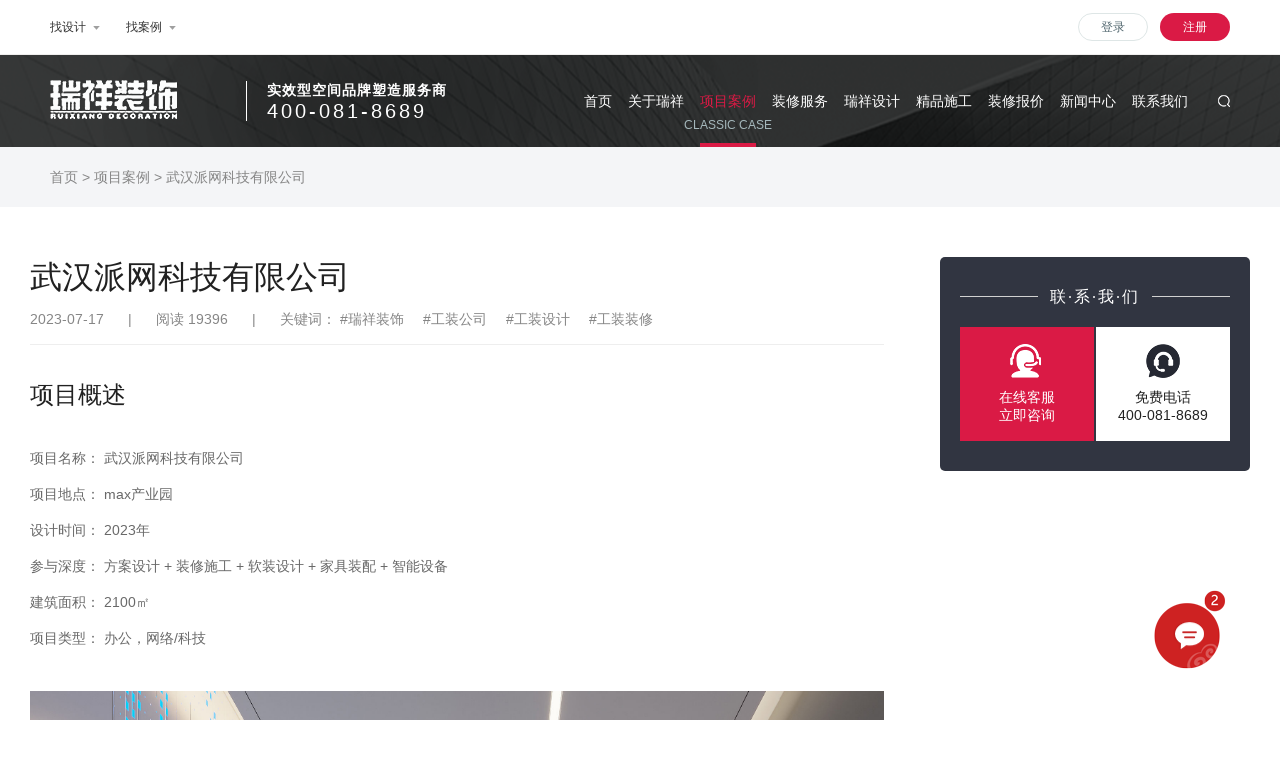

--- FILE ---
content_type: text/html;charset=UTF-8
request_url: https://www.rxjyzs.com/al/detail/24351.html
body_size: 35599
content:
<!DOCTYPE html>
<html lang="en">
<head>
    <meta charset="UTF-8">
    <meta http-equiv="X-UA-Compatible" content="IE=edge,chrome=1">
    <meta name="viewport" content="width=device-width, initial-scale=1, minimum-scale=1, maximum-scale=1">
    <title>武汉派网科技有限公司_专注一站式整装_瑞祥装饰官网_公装公司</title>
    <meta name="keywords" content="瑞祥装饰,办公室装修公司,办公室装修,写字楼装修,办公室装修设计,写字楼装修设计,公司装修,办公装修公司,酒店装修,火锅店装修,宾馆装修">
    <meta name="description" content="专业办公室装修设计公司瑞祥装饰成立于1999年,拥有国家二级资质,是中国室内装饰协会会员单位.公司主要经营的专项是:办公室装修,写字楼装修,酒店装修,会所装修,餐饮店装修工程设计与施工.服务电话:400-158-6798">
    <base href="https://www.rxjyzs.com/" id="ctx"/>
    <base href="https://www.rxjyzs.com/statics" id="ctxStatic"/>
    <link href="https://www.rxjyzs.com/statics/images/ico/ico.jpg" rel="icon" />
    <link href="https://www.rxjyzs.com/favicon.ico" rel="shortcut icon">
    <!--  公共js引用  -->
    <script src="https://www.rxjyzs.com/statics/js/jquery-1.11.3.min.js?v=1744856082675" type="text/javascript" charset="utf-8"></script>
    <script src="https://www.rxjyzs.com/statics/js/flexible.js?v=1744856082675" type="text/javascript" charset="utf-8"></script>
    <!--  公共css引用  -->
    <link rel="stylesheet" href="https://www.rxjyzs.com/statics/css/common.css?v=1744856082675">
    <link rel="stylesheet" href="https://www.rxjyzs.com/statics/css/headFoot.css?v=1744856082675">
    <!--  图片放大css  -->
    <link rel="stylesheet" href="https://www.rxjyzs.com/statics/css/viewer.css?v=1744856082675">
    <!--  登录页面  -->
    <link rel="stylesheet" href="https://www.rxjyzs.com/statics/css/caseDetail.css?v=1744856082675">
    <!--  设计师列表 -->
    <script>
        var _hmt = _hmt || [];
        (function() {
            var hm = document.createElement("script");
            hm.src = "https://hm.baidu.com/hm.js?7e5f9f5188b8c8b2bd21ecdf23d5b454";
            var s = document.getElementsByTagName("script")[0];
            s.parentNode.insertBefore(hm, s);
        })();
    </script>
</head>
<body>
<!-- 头部公共部分 -->
<!-- 头部 start-->
<div class="header">
    <div class="top-bar clearfix">
        <div class="left fl">
            <div class="classify fl">
                <a href="javascipt:;" class="classify-title">找设计<i class="icon icon-arrow"></i></a>
                <div class="classify-wrap dis-none clearfix">
                    <ul class="type-menu fl">
                        <li class="active">
                            <i class="icon icon-arrow-right"></i>
                            <p class="p1"><strong>预约设计师</strong></p>
                            <p class="p2">直接报名针对性预约设计师</p>
                        </li>
                        <li>
                            <i class="icon icon-arrow-right"></i>
                            <p class="p1"><strong>联系专业顾问</strong></p>
                            <p class="p2">帮您针对性推荐匹配设计大咖</p>
                        </li>
                    </ul>
                    <!--预约设计师-->
                    <div class="type-menu-content order-desinger clearfix">
                        <div class="describe fl">
                            <h3 class="type-h3">免费预约设计师</h3>
                            <p class="type-p">提交项目信息后，大数据针对性匹配最合适的设计师最快10分钟内即能和设计师直接沟通。</p>
                            <a href="https://pft.zoosnet.net/LR/Chatpre.aspx?id=PFT73095770&lng=cn" target="_blank" class="type-link">立即预约<i class="icon icon-arrow-right"></i></a>
                        </div>
                        <div class="case fl">
                            <ul class="clearfix">
                                <li>
                                    <a href="https://www.rxjyzs.com/sjs/list.html?type=办公" target="_blank">
                                        <img src="https://www.rxjyzs.com/statics/images/common/appoint/bangong.jpg" alt="">
                                        <p>办公设计</p>
                                    </a>
                                </li>
                                <li>
                                    <a href="https://www.rxjyzs.com/sjs/list.html?type=教育" target="_blank">
                                        <img src="https://www.rxjyzs.com/statics/images/common/appoint/jiaoyu.jpg" alt="">
                                        <p>教育设计</p>
                                    </a>
                                </li>
                                <li>
                                    <a href="https://www.rxjyzs.com/sjs/list.html?type=餐饮" target="_blank">
                                        <img src="https://www.rxjyzs.com/statics/images/common/appoint/canyin.jpg" alt="">
                                        <p>餐饮设计</p>
                                    </a>
                                </li>
                                <li>
                                    <a href="https://www.rxjyzs.com/sjs/list.html?type=会所" target="_blank">
                                        <img src="https://www.rxjyzs.com/statics/images/common/appoint/huisuo.jpg" alt="">
                                        <p>会所设计</p>
                                    </a>
                                </li>
                                <li>
                                    <a href="https://www.rxjyzs.com/sjs/list.html?type=酒店" target="_blank">
                                        <img src="https://www.rxjyzs.com/statics/images/common/appoint/jiudian.jpg" alt="">
                                        <p>酒店设计</p>
                                    </a>
                                </li>
                                <li>
                                    <a href="https://www.rxjyzs.com/sjs/list.html?type=商业" target="_blank">
                                        <img src="https://www.rxjyzs.com/statics/images/common/appoint/shangye.jpg" alt="">
                                        <p>商业设计</p>
                                    </a>
                                </li>
                            </ul>
                        </div>
                    </div>
                    <!--联系专业顾问-->
                    <div class="type-menu-content contact-adviser-design clearfix dis-none">
                        <div class="describe fl">
                            <h3 class="type-h3">联系专业设计顾问</h3>
                            <p class="type-p">您可以直接联系我们，根据您的要求针对性匹配推荐相关设计师。</p>
                            <a href="https://pft.zoosnet.net/LR/Chatpre.aspx?id=PFT73095770&lng=cn" target="_blank" class="type-link">联系我们<i class="icon icon-arrow-right"></i></a>
                        </div>
                        <div class="case fl">
                            <ul class="clearfix">
                                <li>
                                    <a href="https://pft.zoosnet.net/LR/Chatpre.aspx?id=PFT73095770&lng=cn" target="_blank" class="type-link">
                                        <i class="icon icon-adviser-1"></i>
                                        <h4>免费量房</h4>
                                        <p>专业团队精准量房，现场户型剖析，装修指导</p>
                                    </a>
                                </li>
                                <li>
                                    <a href="https://pft.zoosnet.net/LR/Chatpre.aspx?id=PFT73095770&lng=cn" target="_blank" class="type-link">
                                        <i class="icon icon-adviser-2"></i>
                                        <h4>免费方案设计</h4>
                                        <p>专业设计动线优化，改善空间弊端，提升利用率</p>
                                    </a>
                                </li>
                                <li>
                                    <a href="https://pft.zoosnet.net/LR/Chatpre.aspx?id=PFT73095770&lng=cn" target="_blank" class="type-link">
                                        <i class="icon icon-adviser-3"></i>
                                        <h4>免费报价</h4>
                                        <p>免费快速精准报价，拒绝低价诱惑，拒绝漏项</p>
                                    </a>
                                </li>
                                <li>
                                    <a href="https://pft.zoosnet.net/LR/Chatpre.aspx?id=PFT73095770&lng=cn" target="_blank" class="type-link">
                                        <i class="icon icon-adviser-4"></i>
                                        <h4>软装配套设计</h4>
                                        <p>软装配饰、情景设计、风格及色彩定位、产品选定</p>
                                    </a>
                                </li>
                                <li>
                                    <a href="https://pft.zoosnet.net/LR/Chatpre.aspx?id=PFT73095770&lng=cn" target="_blank" class="type-link">
                                        <i class="icon icon-adviser-5"></i>
                                        <h4>智能强弱电</h4>
                                        <p>强弱电设计、智能操作系统，空间体验舒适智能</p>
                                    </a>
                                </li>
                                <li>
                                    <a href="https://pft.zoosnet.net/LR/Chatpre.aspx?id=PFT73095770&lng=cn" target="_blank" class="type-link">
                                        <i class="icon icon-adviser-6"></i>
                                        <h4>空调消防</h4>
                                        <p>空调、消防、新风等增强空间安全使用体验</p>
                                    </a>
                                </li>
                            </ul>
                        </div>
                    </div>
                </div>
            </div>
            <div class="classify fl">
                <a href="javascipt:;" class="classify-title">找案例<i class="icon icon-arrow"></i></a>
                <div class="classify-wrap dis-none clearfix">
                    <ul class="type-menu fl">
                        <li class="active">
                            <i class="icon icon-arrow-right"></i>
                            <p class="p1"><strong>按空间类型查找</strong></p>
                            <p class="p2">细分空间类型及客户行业分类 便捷查找</p>
                        </li>
                        <li>
                            <i class="icon icon-arrow-right"></i>
                            <p class="p1"><strong>联系专业顾问</strong></p>
                            <p class="p2">帮您针对性整理匹配案例</p>
                        </li>
                    </ul>
                    <!--按空间类型查找-->
                    <div class="type-menu-content search-space clearfix">
                            <dl>
                                <dt>
                                    <a href="https://www.rxjyzs.com/al/list.html?type=办公" target="_blank">
                                    办公
                                    </a>
                                </dt>
                                <dd>
                                        <a href="https://www.rxjyzs.com/al/list.html?type=办公&industry=网络/科技" target="_blank">
                                            网络/科技
                                        </a>
                                            <span>|</span>
                                        <a href="https://www.rxjyzs.com/al/list.html?type=办公&industry=金融投资" target="_blank">
                                            金融投资
                                        </a>
                                            <span>|</span>
                                        <a href="https://www.rxjyzs.com/al/list.html?type=办公&industry=咨询/贸易" target="_blank">
                                            咨询/贸易
                                        </a>
                                            <span>|</span>
                                        <a href="https://www.rxjyzs.com/al/list.html?type=办公&industry=广告传媒" target="_blank">
                                            广告传媒
                                        </a>
                                            <span>|</span>
                                        <a href="https://www.rxjyzs.com/al/list.html?type=办公&industry=生物工业" target="_blank">
                                            生物工业
                                        </a>
                                            <span>|</span>
                                        <a href="https://www.rxjyzs.com/al/list.html?type=办公&industry=地产物业" target="_blank">
                                            地产物业
                                        </a>
                                            <span>|</span>
                                        <a href="https://www.rxjyzs.com/al/list.html?type=办公&industry=政府机构" target="_blank">
                                            政府机构
                                        </a>
                                            <span>|</span>
                                        <a href="https://www.rxjyzs.com/al/list.html?type=办公&industry=厂房" target="_blank">
                                            厂房
                                        </a>
                                </dd>
                            </dl>
                            <dl>
                                <dt>
                                    <a href="https://www.rxjyzs.com/al/list.html?type=教育" target="_blank">
                                    教育
                                    </a>
                                </dt>
                                <dd>
                                        <a href="https://www.rxjyzs.com/al/list.html?type=教育&industry=早教/幼儿" target="_blank">
                                            早教/幼儿
                                        </a>
                                            <span>|</span>
                                        <a href="https://www.rxjyzs.com/al/list.html?type=教育&industry=中小学机构" target="_blank">
                                            中小学机构
                                        </a>
                                            <span>|</span>
                                        <a href="https://www.rxjyzs.com/al/list.html?type=教育&industry=机器人/编程" target="_blank">
                                            机器人/编程
                                        </a>
                                            <span>|</span>
                                        <a href="https://www.rxjyzs.com/al/list.html?type=教育&industry=英语培训" target="_blank">
                                            英语培训
                                        </a>
                                            <span>|</span>
                                        <a href="https://www.rxjyzs.com/al/list.html?type=教育&industry=艺术/技能" target="_blank">
                                            艺术/技能
                                        </a>
                                </dd>
                            </dl>
                            <dl>
                                <dt>
                                    <a href="https://www.rxjyzs.com/al/list.html?type=餐饮" target="_blank">
                                    餐饮
                                    </a>
                                </dt>
                                <dd>
                                        <a href="https://www.rxjyzs.com/al/list.html?type=餐饮&industry=中餐厅" target="_blank">
                                            中餐厅
                                        </a>
                                            <span>|</span>
                                        <a href="https://www.rxjyzs.com/al/list.html?type=餐饮&industry=西餐厅" target="_blank">
                                            西餐厅
                                        </a>
                                            <span>|</span>
                                        <a href="https://www.rxjyzs.com/al/list.html?type=餐饮&industry=快餐/咖啡厅" target="_blank">
                                            快餐/咖啡厅
                                        </a>
                                            <span>|</span>
                                        <a href="https://www.rxjyzs.com/al/list.html?type=餐饮&industry=火锅/烧烤/自助" target="_blank">
                                            火锅/烧烤/自助
                                        </a>
                                            <span>|</span>
                                        <a href="https://www.rxjyzs.com/al/list.html?type=餐饮&industry=日/韩/泰料理" target="_blank">
                                            日/韩/泰料理
                                        </a>
                                            <span>|</span>
                                        <a href="https://www.rxjyzs.com/al/list.html?type=餐饮&industry=主题餐厅" target="_blank">
                                            主题餐厅
                                        </a>
                                </dd>
                            </dl>
                            <dl>
                                <dt>
                                    <a href="https://www.rxjyzs.com/al/list.html?type=会所" target="_blank">
                                    会所
                                    </a>
                                </dt>
                                <dd>
                                        <a href="https://www.rxjyzs.com/al/list.html?type=会所&industry=足浴养生" target="_blank">
                                            足浴养生
                                        </a>
                                            <span>|</span>
                                        <a href="https://www.rxjyzs.com/al/list.html?type=会所&industry=月子会所" target="_blank">
                                            月子会所
                                        </a>
                                            <span>|</span>
                                        <a href="https://www.rxjyzs.com/al/list.html?type=会所&industry=私人商务" target="_blank">
                                            私人商务
                                        </a>
                                            <span>|</span>
                                        <a href="https://www.rxjyzs.com/al/list.html?type=会所&industry=私人影吧" target="_blank">
                                            私人影吧
                                        </a>
                                </dd>
                            </dl>
                            <dl>
                                <dt>
                                    <a href="https://www.rxjyzs.com/al/list.html?type=酒店" target="_blank">
                                    酒店
                                    </a>
                                </dt>
                                <dd>
                                        <a href="https://www.rxjyzs.com/al/list.html?type=酒店&industry=快捷酒店" target="_blank">
                                            快捷酒店
                                        </a>
                                            <span>|</span>
                                        <a href="https://www.rxjyzs.com/al/list.html?type=酒店&industry=公寓/民宿" target="_blank">
                                            公寓/民宿
                                        </a>
                                            <span>|</span>
                                        <a href="https://www.rxjyzs.com/al/list.html?type=酒店&industry=商务酒店" target="_blank">
                                            商务酒店
                                        </a>
                                            <span>|</span>
                                        <a href="https://www.rxjyzs.com/al/list.html?type=酒店&industry=主题酒店" target="_blank">
                                            主题酒店
                                        </a>
                                </dd>
                            </dl>
                            <dl>
                                <dt>
                                    <a href="https://www.rxjyzs.com/al/list.html?type=商业" target="_blank">
                                    商业
                                    </a>
                                </dt>
                                <dd>
                                        <a href="https://www.rxjyzs.com/al/list.html?type=商业&industry=瑜伽/健身" target="_blank">
                                            瑜伽/健身
                                        </a>
                                            <span>|</span>
                                        <a href="https://www.rxjyzs.com/al/list.html?type=商业&industry=娱乐休闲" target="_blank">
                                            娱乐休闲
                                        </a>
                                            <span>|</span>
                                        <a href="https://www.rxjyzs.com/al/list.html?type=商业&industry=医疗/医美" target="_blank">
                                            医疗/医美
                                        </a>
                                            <span>|</span>
                                        <a href="https://www.rxjyzs.com/al/list.html?type=商业&industry=展厅/展区" target="_blank">
                                            展厅/展区
                                        </a>
                                            <span>|</span>
                                        <a href="https://www.rxjyzs.com/al/list.html?type=商业&industry=店铺/商超" target="_blank">
                                            店铺/商超
                                        </a>
                                            <span>|</span>
                                        <a href="https://www.rxjyzs.com/al/list.html?type=商业&industry=摄影/影楼" target="_blank">
                                            摄影/影楼
                                        </a>
                                </dd>
                            </dl>
                    </div>
                    <!--联系专业顾问-->
                    <div class="type-menu-content contact-adviser-case dis-none">
                        <div class="describe">
                            <h3 class="type-h3">项目案例做参考</h3>
                            <p class="type-p">联系我们的专业顾问，只需描述您的需求，专业顾问即刻为您检索推荐匹配<br>案例并整理发送给您做参考。</p>
                            <a href="https://pft.zoosnet.net/LR/Chatpre.aspx?id=PFT73095770&lng=cn" target="_blank" class="type-link">获取案例<i class="icon icon-arrow-right"></i></a>
                        </div>
                        <div class="case">
                            <ul class="clearfix">
                                    <li>
                                        <a href="https://www.rxjyzs.com/al/detail/20371.html" target="_blank">
                                            <img title="新雷能电子科技"
                                                 src="https://cdnpt.itchzz.com/rxpt/Images/16450742585692kBrnhHw9ja87cr6A8GJMS4MYNEh37hKzM5xn01M4sWRYdSGyyhj7.jpg?x-oss-process=image/quality,q_80"
                                                 alt="" />
                                            <p title="新雷能电子科技">新雷能电子科技</p>
                                            <div class="read">
                                                <span>
                                                    <i class="icon icon-fire"></i>
                                                    26669
                                                </span>
                                            </div>
                                        </a>
                                    </li>
                                    <li>
                                        <a href="https://www.rxjyzs.com/al/detail/77.html" target="_blank">
                                            <img title="武汉公选王教育科技有限公司"
                                                 src="https://cdnpt.itchzz.com/rxpt/Images/1647401253417nQBCxWHZRZJTyGHnnJ0knPACasSXPDn59AYFATxPYwm3nwpaQ4jzr.png?x-oss-process=image/quality,q_80"
                                                 alt="" />
                                            <p title="武汉公选王教育科技有限公司">武汉公选王教育科...</p>
                                            <div class="read">
                                                <span>
                                                    <i class="icon icon-fire"></i>
                                                    25966
                                                </span>
                                            </div>
                                        </a>
                                    </li>
                                    <li>
                                        <a href="https://www.rxjyzs.com/al/detail/20272.html" target="_blank">
                                            <img title="武汉华堂集团办公室内装修"
                                                 src="https://cdnpt.itchzz.com/rxpt/Images/1640828082ebam968CtnarXW9bJhdHmpxJ.jpg?x-oss-process=image/quality,q_80"
                                                 alt="" />
                                            <p title="武汉华堂集团办公室内装修">武汉华堂集团办公...</p>
                                            <div class="read">
                                                <span>
                                                    <i class="icon icon-fire"></i>
                                                    25155
                                                </span>
                                            </div>
                                        </a>
                                    </li>
                                    <li>
                                        <a href="https://www.rxjyzs.com/al/detail/24358.html" target="_blank">
                                            <img title="渔家小院中餐厅"
                                                 src="https://cdnpt.itchzz.com/rxpt/Images/1693444876Thy5eHDMEBZstY4xGar2Y1xJ.jpg?x-oss-process=image/quality,q_80"
                                                 alt="" />
                                            <p title="渔家小院中餐厅">渔家小院中餐厅</p>
                                            <div class="read">
                                                <span>
                                                    <i class="icon icon-fire"></i>
                                                    24054
                                                </span>
                                            </div>
                                        </a>
                                    </li>
                                    <li>
                                        <a href="https://www.rxjyzs.com/al/detail/20350.html" target="_blank">
                                            <img title="宴遇邂逅文化餐厅竣工实景图"
                                                 src="https://cdnpt.itchzz.com/rxpt/Images/1649824669637RzGkyT7FN82st1chQ3mX7ExwQr7bPiEaYA5ZYxTe2DfHpTxc6W3b5.jpg?x-oss-process=image/quality,q_80"
                                                 alt="" />
                                            <p title="宴遇邂逅文化餐厅竣工实景图">宴遇邂逅文化餐厅...</p>
                                            <div class="read">
                                                <span>
                                                    <i class="icon icon-fire"></i>
                                                    23854
                                                </span>
                                            </div>
                                        </a>
                                    </li>
                                    <li>
                                        <a href="https://www.rxjyzs.com/al/detail/24370.html" target="_blank">
                                            <img title="EVER OURS 西安艾奥婚纱摄影"
                                                 src="https://cdnpt.itchzz.com/rxpt/images/1709014419fN7rtdGd6Z.jpg?x-oss-process=image/quality,q_80"
                                                 alt="" />
                                            <p title="EVER OURS 西安艾奥婚纱摄影">EVER OUR...</p>
                                            <div class="read">
                                                <span>
                                                    <i class="icon icon-fire"></i>
                                                    23774
                                                </span>
                                            </div>
                                        </a>
                                    </li>
                            </ul>
                        </div>
                    </div>
                </div>
            </div>
        </div>
        <div class="right fr">
<!--            <a href="javascript:;" class="fl services">-->
<!--                <i class="icon icon-map"></i>-->
<!--                瑞祥服务全国-->
<!--            </a>-->
                <a href="https://www.rxjyzs.com/public/login/login" class="fl login">登录</a>
                <a href="https://www.rxjyzs.com/public/login/logging" class="fl register">注册</a>
        </div>
        <!--瑞祥服务全国-->
        <div class="service-china dis-none">
            <a href="javascirpt:;" class="close"><i class="icon icon-close"></i></a>
            <div class="clearfix">
                <div class="service-china-left fl">
                    <h2>我们的服务遍布中国</h2>
                    <div class="area-wrap clearfix">
                        <span class="fl">北京</span>
                        <span class="fl">重庆</span>
                        <span class="fl">成都</span>
                        <span class="fl">长沙</span>
                        <span class="fl">杭州</span>
                        <span class="fl">合肥</span>
                        <span class="fl">济南</span>
                        <span class="fl">南京</span>
                        <span class="fl">宁波</span>
                        <span class="fl">深圳</span>
                        <span class="fl">上海</span>
                        <span class="fl">沈阳</span>
                        <span class="fl">天津</span>
                        <span class="fl">武汉</span>
                        <span class="fl">西安</span>
                        <span class="fl">郑州</span>
                        <span class="fl">石家庄</span>
                        <span class="fl">张家口</span>
                        <span class="fl">……</span>
                    </div>
                </div>
                <div class="service-china-right fr">
                    <h3>不论你的品牌在何处<br>我们都可以提供完善的服务与帮助</h3>
                    <p>致电<br>400-081-8689</p>
                </div>
            </div>
        </div>
    </div>
    <div class="header-content clearfix">
        <h1 class="fl logo">
            <a href="https://www.rxjyzs.com/" target="_blank"></a>
        </h1>
        <div class="fl info">
            <p class="p1"><strong>实效型空间品牌塑造服务商</strong></p>
            <p class="p2">400-081-8689</p>
        </div>
        <!--  登录页面不展示  -->
        <a href="javascript:;" class="fr search">
            <i class="icon icon-search"></i>
        </a>
        <ul class="fr navagation">
            <li data-name="sy">
                <a href="https://www.rxjyzs.com" target="_blank">
                    <p class="p1">首页</p>
                    <p class="p2"><span>home</span></p>
                </a>
            </li>
            <li data-name="gyrx">
                <a href="javascript:;">
                    <p class="p1">关于瑞祥</p>
                    <p class="p2"><span>about us</span></p>
                </a>
                <div class="second">
                    <div class="w1200 clearfix">
                        <div class="scriptures fl">
                            <img src="https://www.rxjyzs.com/statics/images/common/gyrx.jpg" alt="">
                            <div class="desc">
                                瑞祥装饰设立于北京，自公司成立以来，瑞祥一直以“坚韧不拔、注重细节、坚持创新、重于责任”为企业精神，不惧变革，与行业发展同行，见证装修行业健康成长，开创装修新时代……
                            </div>
                        </div>
                        <div class="fr ul">
                            <p class="li all">
                                <a href="https://www.rxjyzs.com/about/brandIntroduce.html" target="_blank" data-regexp="/brandIntroduce.html">
                                    <span class="span1">■</span>
                                    <span class="span2">品牌介绍</span>
                                    <span class="span3">Brand introduction</span>
                                </a>
                            </p>
                            <p class="li all">
                                <a href="https://www.rxjyzs.com/about/enterpriseConcept.html" target="_blank" data-regexp="/enterpriseConcept.html">
                                    <span class="span1">■</span>
                                    <span class="span2">企业理念</span>
                                    <span class="span3">Corporate philosophy</span>
                                </a>
                            </p>
<!--                            <p class="li all">-->
<!--                                <a href="https://www.rxjyzs.com/about/honor.html" target="_blank" data-regexp="/honor.html">-->
<!--                                    <span class="span1">■</span>-->
<!--                                    <span class="span2">荣誉资质</span>-->
<!--                                    <span class="span3">Honorary qualification</span>-->
<!--                                </a>-->
<!--                            </p>-->
                            <p class="li all">
                                <a href="https://www.rxjyzs.com/about/industryVision.html" target="_blank" data-regexp="/industryVision.html">
                                    <span class="span1">■</span>
                                    <span class="span2">行业愿景</span>
                                    <span class="span3">Industry visionionrcial</span>
                                </a>
                            </p>
                        </div>
                    </div>
                </div>
            </li>
            <li data-name="jdal">
                <a href="https://www.rxjyzs.com/al/list.html" target="_blank" data-regexp="/case.html">
                    <p class="p1">项目案例</p>
                    <p class="p2"><span>classic case</span></p>
                </a>
                <div class="second">
                    <div class="w1200 clearfix">
                        <div class="scriptures fl">
                            <img src="https://www.rxjyzs.com/statics/images/common/jdal.jpg" alt="">
                            <div class="desc">
                                随着业务范围逐渐丰富，我们成为跨越办公空间、酒店、餐饮、医疗养老、公共建筑、文化教育以及其他商业类空间的综合型室内公装公司，为客户提供更加完善和多元的一体化一站式空间整装解决方案……
                            </div>
                        </div>
                        <div class="fr ul">
                            <p class="li">
                                <a href="https://www.rxjyzs.com/al/list.html?type=办公" target="_blank" data-regexp="/case.html">
                                    <span class="span1">■</span>
                                    <span class="span2">办公空间</span>
                                    <span class="span3">offical space</span>
                                </a>
                            </p>
                            <p class="li">
                                <a href="https://www.rxjyzs.com/al/list.html?type=教育" target="_blank" data-regexp="/case.html">
                                    <span class="span1">■</span>
                                    <span class="span2">文化教育</span>
                                    <span class="span3">Education space</span>
                                </a>
                            </p>
                            <p class="li">
                                <a href="https://www.rxjyzs.com/al/list.html?type=酒店" target="_blank" data-regexp="/case.html">
                                    <span class="span1">■</span>
                                    <span class="span2">酒店空间</span>
                                    <span class="span3">Hotel space</span>
                                </a>
                            </p>
                            <p class="li">
                                <a href="https://www.rxjyzs.com/al/list.html?type=餐饮" target="_blank" data-regexp="/case.html">
                                    <span class="span1">■</span>
                                    <span class="span2">餐饮空间</span>
                                    <span class="span3">Dining space</span>
                                </a>
                            </p>
                            <p class="li">
                                <a href="https://www.rxjyzs.com/al/list.html?type=会所" target="_blank" data-regexp="/case.html">
                                    <span class="span1">■</span>
                                    <span class="span2">会所空间</span>
                                    <span class="span3">Club space</span>
                                </a>
                            </p>
                            <p class="li all">
                                <a href="https://www.rxjyzs.com/al/list.html?type=商业" target="_blank" data-regexp="/case.html">
                                    <span class="span1">■</span>
                                    <span class="span2">商业空间</span>
                                    <span class="span3">Other commercial space</span>
                                </a>
                            </p>
                        </div>
                    </div>
                </div>
            </li>
            <li data-name="zxfw">
                <a href="javascript:;">
                    <p class="p1">装修服务</p>
                    <p class="p2"><span>services</span></p>
                </a>
                <div class="second">
                    <div class="w1200 clearfix">
                        <div class="scriptures fl">
                            <img src="https://www.rxjyzs.com/statics/images/common/zxfw.jpg" alt="">
                            <div class="desc">
                                瑞祥一直以在思考的态度对空间装修进行思考，且完成了多业态公装布局，提供一体化解决方案！对每一个空间装修变革进行定义，为客户提供更加完善和多元的一站式装修解决方案……
                            </div>
                        </div>
                        <div class="fr ul">
                            <p class="li all">
                                <a href="https://www.rxjyzs.com/service/oneStopDecoration.html" target="_blank" data-regexp="/service.html">
                                    <span class="span1">■</span>
                                    <span class="span2">一站整装</span>
                                    <span class="span3">One-stop overall decoration</span>
                                </a>
                            </p>
                            <p class="li all">
                                <a href="https://www.rxjyzs.com/service/businessProgress.html" target="_blank" data-regexp="/serviceProgress.html">
                                    <span class="span1">■</span>
                                    <span class="span2">业务流程</span>
                                    <span class="span3">Usiness processes</span>
                                </a>
                            </p>
                        </div>
                    </div>
                </div>
            </li>
            <li data-name="rxsj">
                <a href="javascript:;">
                    <p class="p1">瑞祥设计</p>
                    <p class="p2"><span>design</span></p>
                </a>
                <div class="second">
                    <div class="w1200 clearfix">
                        <div class="scriptures fl">
                            <img src="https://www.rxjyzs.com/statics/images/common/rxsj.jpg" alt="">
                            <div class="desc">
                                瑞祥设计秉承“空间自由生命，设计赋予灵魂”的设计理念，以用户为中心，以室内设计为核心，提供室内空间整体规划、视觉深化、机电、灯光、导视、美陈、家具、空调消防、新风及智能化等一体化整合式专业设计服务……
                            </div>
                        </div>
                        <div class="fr ul">
                            <p class="li all">
                                <a href="https://www.rxjyzs.com/sjs/serviceCustomized.html" target="_blank" data-regexp="/serviceCustomized.html">
                                    <span class="span1">■</span>
                                    <span class="span2">设计定制</span>
                                    <span class="span3">Exclusive custom design</span>
                                </a>
                            </p>
                            <p class="li all">
                                <a href="https://www.rxjyzs.com/sjs/list.html" target="_blank" data-regexp="/designer.html">
                                    <span class="span1">■</span>
                                    <span class="span2">设计师</span>
                                    <span class="span3">designers</span>
                                </a>
                            </p>
                        </div>
                    </div>
                </div>
            </li>
            <li data-name="jpsg">
                <a href="javascript:;">
                    <p class="p1">精品施工</p>
                    <p class="p2"><span>construction</span></p>
                </a>
                <div class="second">
                    <div class="w1200 clearfix">
                        <div class="scriptures fl">
                            <img src="https://www.rxjyzs.com/statics/images/common/jpsg.jpg" alt="">
                            <div class="desc">
                                瑞祥装修诚信工程：表里如一，过程看得见！施工全程信息化管理，过程多方监管，与施工平台实时同步，客户随时查询工地情况，并且装修材料配送计划一览无余，在线及时跟踪变更配送情况真正做到透明化……
                            </div>
                        </div>
                        <div class="fr ul">
                            <p class="li all">
                                <a href="https://www.rxjyzs.com/xmjl/constructionSite.html" target="_blank" data-regexp="/constructionSite.html">
                                    <span class="span1">■</span>
                                    <span class="span2">工地施工</span>
                                    <span class="span3">Construction site</span>
                                </a>
                            </p>
                            <p class="li all">
                                <a href="https://www.rxjyzs.com/xmjl/list.html" target="_blank" data-regexp="/manager.html">
                                    <span class="span1">■</span>
                                    <span class="span2">施工团队</span>
                                    <span class="span3">Construction team</span>
                                </a>
                            </p>
                            <p class="li all">
                                <a href="https://www.rxjyzs.com/xmjl/highQualityMaterial.html" target="_blank" data-regexp="/constructionMaterial.html">
                                    <span class="span1">■</span>
                                    <span class="span2">优质材料</span>
                                    <span class="span3">High-quality materials</span>
                                </a>
                            </p>
                            <p class="li all">
                                <a href="https://www.rxjyzs.com/xmjl/worryFreeAfterSale.html" target="_blank" data-regexp="/constructionAftersale.html">
                                    <span class="span1">■</span>
                                    <span class="span2">无忧售后</span>
                                    <span class="span3">After-sales service</span>
                                </a>
                            </p>
                            <p class="li all">
                                <a href="https://www.rxjyzs.com/projectManagement/index.html" target="_blank" data-regexp="/projectManagement/index.html">
                                    <span class="span1">■</span>
                                    <span class="span2">项目管理流程</span>
                                    <span class="span3">Project-management process</span>
                                </a>
                            </p>
                        </div>
                    </div>
                </div>
            </li>
            <li data-name="zxbj">
                <a href="javascript:;">
                    <p class="p1">装修报价</p>
                    <p class="p2"><span>Quote</span></p>
                </a>
                <div class="second">
                    <div class="w1200 clearfix">
                        <div class="scriptures fl">
                            <img src="https://www.rxjyzs.com/statics/images/common/zxbj.jpg" alt="">
                            <div class="desc">
                                瑞祥深耕装修行业，投资2亿，20余人的研发团队经过8年时间打磨智能报价系统，只为给客户更便捷、更直观透明的服务。报价清单中每一个产品都统一采购标价、真实可查，告别传统报价，让报价成为质量管控体系……
                            </div>
                        </div>
                        <div class="fr ul">
                            <p class="li all">
                                <a href="https://www.rxjyzs.com/offer/accurateQuoted.html" target="_blank">
                                    <span class="span1">■</span>
                                    <span class="span2">精准报价</span>
                                    <span class="span3">Accurate quotes</span>
                                </a>
                            </p>
                            <p class="li all">
                                <a href="https://www.rxjyzs.com/offer/freeOffer.html" target="_blank">
                                    <span class="span1">■</span>
                                    <span class="span2">免费报价</span>
                                    <span class="span3">Get a free quote</span>
                                </a>
                            </p>
                        </div>
                    </div>
                </div>
            </li>
            <li data-name="xwzx">
                <a href="https://www.rxjyzs.com/wz/list.html" target="_blank">
                    <p class="p1">新闻中心</p>
                    <p class="p2"><span>News center</span></p>
                </a>
            </li>
            <li data-name="lxwm">
                <a href="https://www.rxjyzs.com/gs/list.html" target="_blank" data-regexp="/contactUs.html">
                    <p class="p1">联系我们</p>
                    <p class="p2"><span>contact us</span></p>
                </a>
            </li>
        </ul>
        <!-- 搜索弹出层 -->
        <div class="search-box dis-none">
            <a href="javascirpt:;" class="close"><i class="icon icon-close"></i></a>
            <h2>搜索</h2>
            <form action="https://www.rxjyzs.com/s" method="get" target="_blank" id="searchform">
                <div class="search-text relative">
                    <input type="text" name="wd">
                    <a href="javascript:;"
                       onclick="document.getElementById('searchform').submit()"
                       class="search-button relative">
                        <i class="icon icon-search"></i>搜索
                    </a>
                </div>
            </form>
            <div class="search-hot clearfix">
                    <a href="https://www.rxjyzs.com/s?keyword=瑞祥装饰" target="_blank" class="fl">瑞祥装饰</a>
                    <a href="https://www.rxjyzs.com/s?keyword=办公室装修公司" target="_blank" class="fl">办公室装修公司</a>
                    <a href="https://www.rxjyzs.com/s?keyword=办公设计" target="_blank" class="fl">办公设计</a>
                    <a href="https://www.rxjyzs.com/s?keyword=办公空间装修" target="_blank" class="fl">办公空间装修</a>
                    <a href="https://www.rxjyzs.com/s?keyword=写字楼设计" target="_blank" class="fl">写字楼设计</a>
                    <a href="https://www.rxjyzs.com/s?keyword=服装店设计" target="_blank" class="fl">服装店设计</a>
                    <a href="https://www.rxjyzs.com/s?keyword=林道有" target="_blank" class="fl">林道有</a>
                    <a href="https://www.rxjyzs.com/s?keyword=直播间" target="_blank" class="fl">直播间</a>
                    <a href="https://www.rxjyzs.com/s?keyword=史慧颖" target="_blank" class="fl">史慧颖</a>
                    <a href="https://www.rxjyzs.com/s?keyword=私人定制" target="_blank" class="fl">私人定制</a>
                    <a href="https://www.rxjyzs.com/s?keyword=电竞酒店" target="_blank" class="fl">电竞酒店</a>
                    <a href="https://www.rxjyzs.com/s?keyword=川菜餐厅" target="_blank" class="fl">川菜餐厅</a>
                    <a href="https://www.rxjyzs.com/s?keyword=素食" target="_blank" class="fl">素食</a>
                    <a href="https://www.rxjyzs.com/s?keyword=中医" target="_blank" class="fl">中医</a>
                    <a href="https://www.rxjyzs.com/s?keyword=传统艺术设计" target="_blank" class="fl">传统艺术设计</a>
                    <a href="https://www.rxjyzs.com/s?keyword=国学" target="_blank" class="fl">国学</a>
                    <a href="https://www.rxjyzs.com/s?keyword=杭州" target="_blank" class="fl">杭州</a>
                    <a href="https://www.rxjyzs.com/s?keyword=瑞祥" target="_blank" class="fl">瑞祥</a>
                    <a href="https://www.rxjyzs.com/s?keyword=设计办公室" target="_blank" class="fl">设计办公室</a>
                    <a href="https://www.rxjyzs.com/s?keyword=北京办公室装修" target="_blank" class="fl">北京办公室装修</a>
            </div>
        </div>
    </div>
</div>
<!-- 头部 end-->
<!-- 内容 -->
<div>
        <!--  banner  -->
    <div class="banner"></div>
    <!--  crumbs  -->
    <div class="crumbs">
        <a href="https://www.rxjyzs.com" target="_blank">首页</a> >
        <a href="https://www.rxjyzs.com/al/list.html" target="_blank">项目案例</a> >
        <a href="https://www.rxjyzs.com/al/detail/24351.html">武汉派网科技有限公司</a>
    </div>
    <!-- 移动端 start -->
    <div class="headerMobile">
        <!--  案例封面  -->
        <img src="https://cdnpt.itchzz.com/rxpt/images/1689666120fYixFCFnin.jpg?x-oss-process=image/resize,w_640"
             alt="">
    </div>
    <!-- 移动端 end -->
    <!-- 主内容 -->
    <div class="content">
        <div class="w1200 clearfix">
            <div class="left fl">
                <!--  案例标题  -->
                <h2 id="caseName">武汉派网科技有限公司</h2>
                <!--  案例信息  -->
                <div class="case-info">
                    2023-07-17
                    <span class="pl20 pr20">|</span>
                    阅读  19396
                    <span class="pl20 pr20">|</span>
                        关键词：
                            <a href="https://www.rxjyzs.com/s?keyword=瑞祥装饰" target="_blank" class="mr15">#瑞祥装饰</a>
                            <a href="https://www.rxjyzs.com/s?keyword=工装公司" target="_blank" class="mr15">#工装公司</a>
                            <a href="https://www.rxjyzs.com/s?keyword=工装设计" target="_blank" class="mr15">#工装设计</a>
                            <a href="https://www.rxjyzs.com/s?keyword=工装装修" target="_blank" class="mr15">#工装装修</a>
                </div>
                <!-- 移动端 start -->
                <div class="uListWrap">
                    <!--  设计师信息  -->
                    <!--  项目经理信息  -->
                </div>
                <!-- 移动端 end -->
                <!--  项目概述  -->
                <div class="item-block">
                    <h3 class="h3-title">项目概述</h3>
                        <p>项目名称：  武汉派网科技有限公司</p>
                        <p>项目地点：  max产业园</p>
                        <p>设计时间：  2023年</p>
                        <p>参与深度：
                                <span>方案设计
                                        +
                                </span>
                                <span>装修施工
                                        +
                                </span>
                                <span>软装设计
                                        +
                                </span>
                                <span>家具装配
                                        +
                                </span>
                                <span>智能设备
                                </span>
                        </p>
                        <p>建筑面积：  2100㎡</p>
                        <p>项目类型：  办公，网络/科技</p>
                </div>
                <!--  案例内容  -->
                <div class="case-content">
                    <p style="text-align: center"><img src="https://cdnpt.itchzz.com/rxpt/images/1689666104EhnNDNajpn.jpg" width="854"/></p><p style="text-align: center"><img src="https://cdnpt.itchzz.com/rxpt/images/1689666111tmtM3z8GSb.jpg" width="854"/></p><p style="text-align: center"><img src="https://cdnpt.itchzz.com/rxpt/images/1689666120fYixFCFnin.jpg" width="854"/></p><p style="text-align: center"><img src="https://cdnpt.itchzz.com/rxpt/images/1689666136D64NXcC8AY.jpg" width="854"/></p><p style="text-align: center"><img src="https://cdnpt.itchzz.com/rxpt/images/1689666143HkrQFjxEnt.jpg" width="854"/></p><p style="text-align: center"><img src="https://cdnpt.itchzz.com/rxpt/images/1689666148WbYc27MHpN.jpg" width="854"/></p><p><br/></p>
                </div>
                <!--  上一篇 下一篇  -->
                <div class="about clearfix">
                    <a href="https://www.rxjyzs.com/al/list.html" target="_blank">
                        <em></em>
                    </a>
                    <a href="https://www.rxjyzs.com/al/detail/24353.html" class="fl prev">
                        <i class="icon"></i>
                        <div class="cons">
                            <p class="p1">NEWER  ·  上一篇</p>
                            <p class="p2"><strong>美肤名匠</strong></p>
                        </div>
                    </a>
                    <a href="https://www.rxjyzs.com/al/detail/24350.html" class="fr next">
                        <i class="icon"></i>
                        <div class="cons">
                            <p class="p1">下一篇  ·  OLDER</p>
                            <p class="p2"><strong>湖北华通工程咨询有限公司</strong></p>
                        </div>
                    </a>
                </div>
                <!--  版权  -->
                <div class="copy-right">
                    <p>版权声明：本站所有文章除特别标注授权发布外，其他文字内容均为原创，享有著作权保护，未经许可不得以任何形式进行转载（包括且不限于：媒体、网站、公众号等）。本文链接 -> <a href="https://www.rxjyzs.com/al/detail/24351.html">武汉派网科技有限公司</a></p>
                    <div class="ad">
                        <img src="https://www.rxjyzs.com/statics/images/caseDetail/ad.png" alt="">
                    </div>
                </div>
            </div>
            <div class="right fr">
                <!--  设计师信息  -->
                <!--  项目经理信息  -->
                <!--  联系我们信息  -->
                <div class="contact">
                    <h4><span>联·系·我·们</span></h4>
                    <div class="clearfix">
                        <div class="block block1 fl">
                            <a href="https://pft.zoosnet.net/LR/Chatpre.aspx?id=PFT73095770&lng=cn" target="_blank">
                                <em class="icon"></em>
                                <p>在线客服</p>
                                <p>立即咨询</p>
                            </a>
                        </div>
                        <div class="block block2 fr">
                            <em class="icon"></em>
                            <p>免费电话</p>
                            <p field="官方热线">400-081-8689</p>
                        </div>
                    </div>
                </div>
            </div>
        </div>
    </div>
    <!-- 移动端 start -->
    <div class="gobacklist">
        <a href="https://www.rxjyzs.com/al/list.html">返回列表</a>
    </div>
    <!-- 移动端 end -->
    <!-- 推荐案例区 -->
    <!-- PC端推荐案例 -->
    <div class="recommend">
        <div class="w1200">
            <h3>相关案例</h3>
            <ul class="clearfix">
                <!--  只取前三个展示  -->
                <li>
                    <a href="https://www.rxjyzs.com/al/detail/1006.html" target="_blank">
                        <div class="images">
                            <!--  案例封面图片压缩20%  -->
                            <img src="https://cdnpt.itchzz.com/rxpt/Images/1655890715660p6Dn2kCsWeQAXNXDS4BMPx5t60WH2b0CxwAcjYZ9GC1hty2TEMBZP.JPG?x-oss-process=image/quality,q_80"
                                 alt=""
                                 width="394px"
                                 height="240px">
                        </div>
                        <p>中科医用生物（深圳）有限公司</p>
                    </a>
                </li>
                <li>
                    <a href="https://www.rxjyzs.com/al/detail/1173.html" target="_blank">
                        <div class="images">
                            <!--  案例封面图片压缩20%  -->
                            <img src="https://cdnpt.itchzz.com/rxpt/Images/1666252541519fpXrKssA2FhXsr90wj7iMhee2PmWPTpdT8md8y0WGE3XsfnYebNGT.jpg?x-oss-process=image/quality,q_80"
                                 alt=""
                                 width="394px"
                                 height="240px">
                        </div>
                        <p>济南登胜药业</p>
                    </a>
                </li>
                <li>
                    <a href="https://www.rxjyzs.com/al/detail/24640.html" target="_blank">
                        <div class="images">
                            <!--  案例封面图片压缩20%  -->
                            <img src="https://cdnpt.itchzz.com/rxpt/Images/1710124592nziZpDSc6TsE6W1E4sFtyGMX.jpg?x-oss-process=image/quality,q_80"
                                 alt=""
                                 width="394px"
                                 height="240px">
                        </div>
                        <p>亚太海华生物科技办公</p>
                    </a>
                </li>
            </ul>
        </div>
    </div>
    <!-- 移动端推荐案例 -->
    <div class="mobile-recommend">
        <div class="w1200">
            <h3>相关案例</h3>
            <ul class="clearfix">
                <li>
                    <a href="https://www.rxjyzs.com/al/detail/1006.html">
                        <div class="images">
                            <!--  案例封面图片压缩20%  -->
                            <img src="https://cdnpt.itchzz.com/rxpt/Images/1655890715660p6Dn2kCsWeQAXNXDS4BMPx5t60WH2b0CxwAcjYZ9GC1hty2TEMBZP.JPG?x-oss-process=image/resize,w_640"
                                  alt=""
                                 width="394px"
                                 height="240px">
                        </div>
                        <p>中科医用生物（深圳）...</p>
                    </a>
                </li>
                <li>
                    <a href="https://www.rxjyzs.com/al/detail/1173.html">
                        <div class="images">
                            <!--  案例封面图片压缩20%  -->
                            <img src="https://cdnpt.itchzz.com/rxpt/Images/1666252541519fpXrKssA2FhXsr90wj7iMhee2PmWPTpdT8md8y0WGE3XsfnYebNGT.jpg?x-oss-process=image/resize,w_640"
                                  alt=""
                                 width="394px"
                                 height="240px">
                        </div>
                        <p>济南登胜药业</p>
                    </a>
                </li>
                <li>
                    <a href="https://www.rxjyzs.com/al/detail/24640.html">
                        <div class="images">
                            <!--  案例封面图片压缩20%  -->
                            <img src="https://cdnpt.itchzz.com/rxpt/Images/1710124592nziZpDSc6TsE6W1E4sFtyGMX.jpg?x-oss-process=image/resize,w_640"
                                  alt=""
                                 width="394px"
                                 height="240px">
                        </div>
                        <p>亚太海华生物科技办公</p>
                    </a>
                </li>
                <li>
                    <a href="https://www.rxjyzs.com/al/detail/25302.html">
                        <div class="images">
                            <!--  案例封面图片压缩20%  -->
                            <img src="https://cdnpt.itchzz.com/rxpt/images/1758101521brj2nEnkwJ.png?x-oss-process=image/resize,w_640"
                                  alt=""
                                 width="394px"
                                 height="240px">
                        </div>
                        <p>宁波西旺交通科技有限...</p>
                    </a>
                </li>
            </ul>
        </div>
    </div>
    <!-- 帮助区 -->
    <div class="fixed-help">
        <a href="javascript:void(0);" class="back-top">
            <span class="fixed-hover-tips">
                <span>返回头部</span>
            </span>
            <span class="fixed-help-icon">
                <i class="top"></i>
            </span>
        </a>
    </div>
    <!--  浏览记录  -->
    <input type="hidden" id="Browsing" value="">
    <script type="text/javascript">
        window.onbeforeunload = onbeforeunload_handler;
        function onbeforeunload_handler(){
            // 即将离开当前页面（刷新或关闭）时触发 更新客户浏览记录，返回给后台关闭时间以及页面停留秒数，完成客户对案例感兴趣度的分析
            updateBrowsingRecord($("#Browsing").val());
        }
        $(function () {
            // 新增客户浏览记录
            pushBrowsingRecord('cms_case_base','case_id');
            // 详情页到达
            sendBaiduTransferData([48]);
        });
    </script>

</div>
<!-- 底部公共部分 -->
<!--底部 start-->
<div class="footer">
    <div class="w1200">
        <div class="footer-top clearfix">
            <div class="block1 fl">
                <div class="footer-logo">
                    <a href="javascript:;">
                        <img src="https://www.rxjyzs.com/statics/images/common/logo_foot.png" alt="">
                    </a>
                </div>
                <div class="footer-qrcode">
                    <!--  base64  -->
                    <img src="[data-uri]" alt="">
                    <p>官方微信公众号</p>
                </div>
            </div>
            <div class="block2 fl">
                <h2>Hello Future!</h2>
                <h3>
                    瑞祥实效型空间品牌塑造服务商<br>助力企业更快实现增值<br>携手<span>共赢未来</span>
                </h3>
            </div>
            <div class="block3 fr">
                <dl class="fl">
                    <dt>关于瑞祥</dt>
                    <dd><a href="https://www.rxjyzs.com/about/brandIntroduce.html" target="_blank">品牌介绍</a></dd>
                    <dd><a href="https://www.rxjyzs.com/about/enterpriseConcept.html" target="_blank">企业理念</a></dd>
                    <!--  <dd><a href="https://www.rxjyzs.com/about/honor.html" target="_blank">荣誉资质</a></dd>-->
                    <dd><a href="https://www.rxjyzs.com/about/industryVision.html" target="_blank">行业愿景</a></dd>
                    <!--  <dd><a href="https://pw.itchzz.com" target="_blank">创和WPS</a></dd>-->
                </dl>
                <dl class="fl">
                    <dt>装修服务</dt>
                    <dd><a href="https://www.rxjyzs.com/service/oneStopDecoration.html" target="_blank">一站整装</a></dd>
                    <!--  <dd><a href="javascript:;">供应系统</a></dd>-->
                    <dd><a href="https://www.rxjyzs.com/service/businessProgress.html" target="_blank">业务流程</a></dd>
                    <dd><a href="https://www.rxjyzs.com/wz/list.html" target="_blank">资讯</a></dd>
                </dl>
                <dl class="fl">
                    <dt>瑞祥设计</dt>
                    <dd><a href="https://www.rxjyzs.com/sjs/serviceCustomized.html" target="_blank">设计定制</a></dd>
                    <dd><a href="https://www.rxjyzs.com/sjs/list.html" target="_blank">设计师</a></dd>
                </dl>
                <dl class="fl">
                    <dt>精品施工</dt>
                    <dd><a href="https://www.rxjyzs.com/xmjl/constructionSite.html" target="_blank">工地施工</a></dd>
                    <dd><a href="https://www.rxjyzs.com/xmjl/list.html" target="_blank">施工团队</a></dd>
                    <dd><a href="https://www.rxjyzs.com/xmjl/highQualityMaterial.html" target="_blank">优质材料</a></dd>
                    <dd><a href="https://www.rxjyzs.com/xmjl/worryFreeAfterSale.html" target="_blank">无忧售后</a></dd>
                    <dd><a href="https://www.rxjyzs.com/projectManagement/index.html" target="_blank">项管流程</a></dd>
                    <dd><a href="https://www.rxjyzs.com/project/list.html" target="_blank">专题活动</a></dd>
                </dl>
                <dl class="fl">
                    <dt>装修报价</dt>
                    <dd><a href="https://www.rxjyzs.com/offer/accurateQuoted.html" target="_blank">精准报价</a></dd>
                    <dd><a href="https://www.rxjyzs.com/offer/freeOffer.html" target="_blank">免费报价</a></dd>
                </dl>
                <dl class="fl">
                    <dt>合作登录</dt>
                    <dd><a href="https://www.rxjyzs.com/public/login/businessSkip?pageFlag=14" target="_blank">材料厂商</a></dd>
                    <dd><a href="https://www.rxjyzs.com/public/login/businessSkip?pageFlag=3" target="_blank">项目经理</a></dd>
                    <dd><a href="https://www.rxjyzs.com/public/login/businessSkip?pageFlag=2" target="_blank">设计机构</a></dd>
                    <dd><a href="https://www.rxjyzs.com/public/login/businessSkip?pageFlag=1" target="_blank">设计师</a></dd>
                </dl>
            </div>
        </div>
        <div class="footer-bottom clearfix">
            <div class="block1 fl">
                <!--  版权所有  -->
                <p class="mb5">
                    瑞祥装饰版权所有
                    &nbsp;
                    <!--  站长统计  -->
                    <script type="text/javascript" src="https://hm.baidu.com/hm.js?b52a938e6c92a7ba4f308d4e2335ad9b"></script>
                </p>
                <!--  官网地址  -->
                <p>
                    Copyright © 2015-2026 https://www.rxjyzs.com, All Rights Reserved
                    <br>
                    <!--  网站备案号  -->
                    <a href="http://beian.miit.gov.cn/" style="color: #fff;" target="_blank">京ICP备2025148255号-1 </a>
                </p>
            </div>
            <div class="block2 fl">
                <h4 class="mb5">瑞祥装饰</h4>
                <p>官方热线：<span class="cda1a45" field="官方热线">400-081-8689</span>
                </p>
                <!--  总部地址  -->
                <!-- <p field="公司地址">公司地址： </p> -->
           </div>
       </div>
   </div>
</div>
<!--底部 end--><!-- 公共js引用 -->
<script src="https://www.rxjyzs.com/statics/js/common_1.js?v=1744856082675" type="text/javascript" charset="utf-8"></script>
<script src="https://www.rxjyzs.com/statics/layer/layer.js?v=1744856082675" type="text/javascript" charset="utf-8"></script>
<!-- 图片放大js -->
<script src="https://www.rxjyzs.com/statics/js/viewer.js?v=1744856082675" type="text/javascript" charset="utf-8"></script>
<!--  案例详情 -->
<script src="https://res2.wx.qq.com/open/js/jweixin-1.6.0.js"></script>
<script src="https://www.rxjyzs.com/statics/js/caseDetail.js?v=1744856082675"></script>
<!-- 底部 end -->

</body>
</html>

--- FILE ---
content_type: text/css
request_url: https://www.rxjyzs.com/statics/css/common.css?v=1744856082675
body_size: 2677
content:
@charset "utf-8";
/*公共重置样式 开始*/
*{box-sizing: border-box;}
body { font-family: "Microsoft YaHei","Helvetica Neue",Helvetica,Arial,sans-serif; font-size: 14px !important; line-height: 20px; min-width:1220px;color: #212121;}
a,body,dd,div,dl,dt,form,h1,h2,h3,h4,h5,h6,i,input,li,ol,p,span,td,textarea,th,ul,img { margin: 0; padding: 0; border: none; font-weight: normal; }
a { text-decoration: none; color: #333; }
a:focus { outline: 0}
a img { border:none; outline: none; }
img { max-width: 100%; }
li { list-style: none; }
em,i { font-style: normal; }
.fl { display: inline; float: left; }
.fr { display: inline; float: right; }
.relative { position: relative; }
.clearfix:after { display: block; content: ""; clear: both; }
.clearfix { zoom: 1; }
input,select,textarea { font-family: "Microsoft YaHei","Helvetica Neue",Helvetica,Arial,sans-serif; font-size: 12px; color: #666; outline: 0; resize: none; padding: 0 8px; }
input[type=week],input[type=number],input[type=email],input[type=url],input[type=search],input[type=tel],input[type=color],input[type=text],input[type=password],input[type=datetime],input[type=date],input[type=month],input[type=time],select,textarea { border: 1px solid #ccc; background: #fff; }
/*公共重置样式 结束*/

.pl5{ padding-left: 5px; }
.pl10{ padding-left: 10px; }
.pl15{ padding-left: 15px; }
.pl20{ padding-left: 20px; }
.pr5{ padding-right: 5px; }
.pr10{ padding-right: 10px; }
.pr15{ padding-right: 15px; }
.pr20{ padding-right: 20px; }
.pt5{padding-top: 5px;}
.pt10{padding-top: 10px;}
.pt15{padding-top: 15px;}
.pt20{ padding-top: 20px; }
.pt30{padding-top: 30px;}
.pb5{padding-bottom: 5px;}
.pb10{padding-bottom: 10px;}
.pb15{padding-bottom: 15px;}
.pb20{padding-bottom: 20px;}


.pa10{ padding: 10px; }
.pa20{ padding: 20px; }
.ml5{ margin-left: 5px; }
.ml10{ margin-left: 10px; }
.ml15{ margin-left: 15px; }
.ml20{ margin-left: 20px; }
.ml30{ margin-left: 30px; }
.mr5{ margin-right: 5px; }
.mr10{ margin-right: 10px; }
.mr15{ margin-right: 15px; }
.mr20{ margin-right: 20px; }
.mt5{ margin-top: 5px; }
.mt10{ margin-top: 10px; }
.mt15{ margin-top: 15px; }
.mt20{ margin-top: 20px; }
.mb5{ margin-bottom: 5px; }
.mb10{margin-bottom: 10px;}
.mb15{ margin-bottom: 15px; }
.mb20{ margin-bottom: 20px; }
.mb25{ margin-bottom: 25px; }
.mb30{margin-bottom: 30px;}
.mb35{margin-bottom: 35px;}
.mb50{margin-bottom: 50px;}

.dis-none{ display: none; }
.hidden{ display: none; }
.tx-center{text-align: center;}
.tx-right{text-align: right;}
.w1200{width: 1220px;margin: 0 auto;}
a:hover{
    color: #da1a45;
}
.bgfff{background-color: #fff;}
.icon{
    position: absolute;
    background: url(../images/common/icon.png) no-repeat;
}
.reg-sys-icon{
    width: 20px;
    height: 20px;
    position: absolute;
    background: url("../images/common/police_logo.jpg") no-repeat;
}
.cda1a45{
    color: #da1a45;
} 
.cb3b3b3{
    color: #b3b3b3;
}
/* 共用按钮 */

.comm-button{
    position: relative;
    display: inline-block;
    min-width: 100px;
    height: 34px;
    line-height: 32px;
    border-radius: 17px;
    z-index: 5;
    text-align: center;
    -webkit-transition: all 0.4s ease;
    -moz-transition: all 0.4s ease;
    transition: all 0.4s ease;
}
.comm-button::before{
    position: absolute;
	content: "";
	left:0;
	top:0;
	height:100%;
	width:100%;
	z-index: -1;
	-webkit-transition: all 0.4s ease;
	-moz-transition: all 0.4s ease;
	transition: all 0.4s ease;
	transform: scaleX(0);
	border-radius: 17px;
}
.comm-button:hover{
    color: #fff;
}
.comm-button:hover::before{
    transform: scaleX(1);
}
.button-deepred{
    border: 1px solid #da1a45;
    background-color: #da1a45;
    color: #fff;
}
.button-deepred:hover{
    border-color: #212121;
}
.button-deepred:hover::before{
    background:#212121;
}
.button-white{
    border: 1px solid #696969;
    background-color: #fff;
    color: #333333;
}
.button-white:hover{
    border-color: #da1a45;
}
.button-white:hover::before{
    background:#da1a45;
}
.button-gray{
    border: 1px solid #f2ecec;
    background-color: #f2ecec;
    color: #212121;
}
.button-gray:hover{
    border-color: #da1a45;
}
.button-gray:hover::before{
    background:#da1a45;
}
/* 翻页 */
.page {
    font-size: 16px;
    text-align: center;
}
  
  .page a, .page span {
    display: inline-block;
    vertical-align: middle;
    width: 34px;
    height: 30px;
    line-height: 30px;
    text-align: center;
    margin-top: 2px;
    margin-right: 5px;
    border-radius: 5px;
  }
  
  .page a:hover {
    background-color: #da1a45;
    color: #fff;
  }
  
  .page .prev, .page .next {
    width: 34px;
    height: 34px;
    margin-top: 0;
    position: static;
  }
  
  .page .prev {
    margin-right: 30px;
    background-position: -80px -150px;
  }
  
  .page .prev:hover {
    background-color: transparent;
    background-position: -80px -184px;
  }
  
  .page .next {
    margin-left: 25px;
    background-position: -114px -150px;
  }
  
  .page .next:hover {
    background-color: transparent;
    background-position: -114px -184px;
  }
  
  .page .current {
    background-color: #da1a45;
    color: #fff;
  }
  
  .page .point {
    line-height: 20px;
  }

    .shangwuton{

        position: fixed;
        right: 50px;
        bottom: 50px;
        background: url(../images/common/talk.png) no-repeat;
        z-index: 99999;
        width: 80px;
        height: 80px;
    }
    .shangwuton::before{
        content: '';
        display: block;
        margin: 26px 0 0 20px;
        background: green ;
        width: 36px;
        height: 36px;
        background: url(../images/common/talk_icon.png) no-repeat;
        animation: mymove 1.3s linear infinite
    }
    @keyframes mymove {

        25% {-webkit-transform: translateY(-3px);}
        50%, 100% {-webkit-transform: translateY(0);}
        75% {-webkit-transform: translateY(3px);}

    }
    /* form表单 */
    .form-bg{
        display: none;
        width: 100%;
        height: 100%;
        background-color: rgba(0,0,0,.2);
        z-index: 99;
        position: fixed;
        left: 0;
        top: 0;
    }
    .form-alert{
        display: none;
        width: 915px;
        height: 500px;
        background: url(../images/common/form_bg.png) no-repeat;
        padding: 60px 0 0 58px;
        margin-bottom: 10px;
        position: fixed;
        left: 50%;
        top: 50%;
        transform: translate(-50%,-50%);
        z-index: 100;
    }
    .form-alert .form-close{
        width: 52px;
        height: 47px;
        background: url(../images/common/form_close.png) no-repeat;
        position: absolute;
        right: 0;
        top: 0;
        z-index: 10;
    }
    .form-alert h3{
        font-family: SourceHanSansSC-Bold;
        font-size: 30px;
        color: #262b39;
        line-height: 34px;
        margin-bottom: 10px;
        font-weight: bold;
    }
    .form-alert .info{
        font-size: 16px;
        line-height: 24px;
        color: #212121;
        margin-bottom: 50px;
    }
    .form-alert .form-li{
        position: relative;
        width: 288px;
        margin-bottom: 14px;
        border-bottom: 1px solid #f4f5f7;

    }
    .form-alert .form-li input{
        width: 90%;
        border: none;
        padding:10px 12px;
        font-size: 16px;
    }
    .form-alert .required{
        position: absolute;
        left: 0;
        top: 50%;
        transform: translateY(-50%);
        font-size: 16px;
        color: #da1a45;
    }
    .form-alert .unit{
        position: absolute;
        right: 0;
        top: 50%;
        transform: translateY(-50%);
        color: #bfc0c4;
        font-size: 13px;
    }
    .form-button{
        padding-top: 34px;
    }
    .form-button .form-submit{
        width: 132px;
        height: 40px;
        line-height: 40px;
        text-align: center;
        border: none;
        font-size: 16px;
        color: #ffffff;
        background-color: #da1a45;
        border-radius: 20px;
        cursor: pointer;
    }
    .form-qrcode{
        background: #fff;
        width: 118px;
        height: 93px;
        border-radius: 10px;
        z-index: 4;
        padding: 5px;
        position: absolute;
        right: 40px;
    }
    .form-qrcode img{
        float: left;
        width: 84px;
        height: 84px;
    }
    .form-qrcode p{
        float: left;
        width: 24px;
        padding:5px;
        line-height: 18px;
        color: #000;
        font-size: 14px;
    }
    .qrcode-wechart{
        top: 252px;
    }
    .qrcode-experience{
        top: 355px;
    }
    @media screen and (max-width:640px) {
        .form-alert{
            max-width: 380px;
            width: 100%;
            background: #fff;
            padding-left:46px;
            padding-right:46px;
        }
        .form-alert h3{
            font-size: .48rem;
        }
        .form-alert .info{
            font-size: .32rem;
        }
        .form-alert .form-li input{
            font-size: .32rem;
        }
        .form-button .form-submit{
            font-size: .32rem;
        }
        .form-qrcode{
            display: none;
        }
        .form-button{
            text-align: center;
        }
    }

/* 客户端样式 start*/
#rx-header-top{background: #e6e6e6;height: 28px;position: relative;z-index: 4;}
.rx-header-top-con{width: 1200px;margin: 0 auto;}
.rx-header-city{cursor: pointer;line-height: 28px; font-size: 12px;color: #333;}
.rx-header-top-ul li{float: left;position: relative; }

.rx-header-top-ul li .rx-header-top-main{padding: 0 9px;float: left;font-size: 12px;color: #333;line-height: 27px;border: 1px solid transparent;position: relative;z-index: 5;border-bottom: none;}
.rx-header-top-ul li .rx-header-top-main img{vertical-align: -3px;margin-right: 5px;}
.rx-header-top-ul li .rx-header-top-main:hover{color: #ce2222;}

.rx-header-top-sort{position: absolute;border: 1px solid #ccc;  background-color: #fff; -webkit-box-shadow: 1px 2px 1px rgba(0,0,0,.1);  box-shadow: 1px 2px 1px rgba(0,0,0,.1); padding: 10px 0 10px 15px;z-index: 4;display: none;}

.rx-header-top-ul li.rx-header-top-have:hover .rx-header-top-main{background: #fff;border-color: #ccc;padding-bottom: 1px;}


/* 客户端样式 end*/

--- FILE ---
content_type: text/css
request_url: https://www.rxjyzs.com/statics/css/headFoot.css?v=1744856082675
body_size: 3310
content:
@charset "UTF-8";
.header {
  width: 100%;
  position: relative;
  z-index: 99;
  height: 55px;
  transition: height .45s;
  /* 主导航 */
}

.header .top-bar {
  position: absolute;
  top: 0;
  left: 0;
  z-index: 7047;
  width: 100%;
  height: 55px;
  border-bottom: 1px solid #efeeed;
  background-color: #fff;
  transition: margin .3s;
  -webkit-transition: margin .3s;
  -moz-transition: margin .3s;
  -ms-transition: margin .3s;
  -o-transition: margin .3s;
  /* 瑞祥服务全国弹出层 */
}

.header .top-bar .left {
  padding-left: 50px;
}

.header .top-bar .left .classify {
  margin-right: 26px;
}

.header .top-bar .left .classify .classify-title {
  font-size: 12px;
  position: relative;
  height: 55px;
  line-height: 54px;
  padding-right: 14px;
  display: block;
}

.header .top-bar .left .classify .classify-title .icon-arrow {
  width: 7px;
  height: 4px;
  background-position: 0 0;
  right: 0;
  top: 50%;
  margin-top: -2px;
}

.header .top-bar .left .classify .classify-wrap {
  display: none;
  position: absolute;
  left: 0;
  top: 55px;
  width: 100%;
  background: #fff;
  padding: 25px 50px;
  z-index: 100;
  /* 找设计-预约设计师 */
  /* 找案例-按空间类型查找 */
  /* 找案例-联系专业顾问 */
}

.header .top-bar .left .classify .classify-wrap .type-menu {
  width: 300px;
  padding-right: 30px;
}

.header .top-bar .left .classify .classify-wrap .type-menu li {
  position: relative;
  margin-bottom: 12px;
  background: #fff;
  border-radius: 5px;
  padding: 22px 26px;
  cursor: pointer;
}

.header .top-bar .left .classify .classify-wrap .type-menu li .icon-arrow-right {
  width: 8px;
  height: 15px;
  right: 25px;
  top: 23px;
  overflow: hidden;
  background-position: 0 -18px;
}

.header .top-bar .left .classify .classify-wrap .type-menu li .p1 {
  font-size: 16px;
  color: #131719;
  margin-bottom: 10px;
}

.header .top-bar .left .classify .classify-wrap .type-menu li .p2 {
  font-size: 14px;
  color: #646464;
}

.header .top-bar .left .classify .classify-wrap .type-menu .active {
  background: #f2ecec;
}

.header .top-bar .left .classify .classify-wrap .type-menu .active .icon-arrow-right {
  color: #ea0962;
  background-position: 0 -38px;
}

.header .top-bar .left .classify .classify-wrap .type-menu-content {
  margin-left: 300px;
  overflow: hidden;
  border-left: 1px solid #efeeed;
}

.header .top-bar .left .classify .classify-wrap .type-menu-content .type-h3 {
  position: relative;
  font-family: MicrosoftYaHei-Bold;
  color: #131719;
  font-size: 16px;
  padding: 22px 0 40px;
  font-weight: bold;
}

.header .top-bar .left .classify .classify-wrap .type-menu-content .type-h3::before {
  content: '';
  position: absolute;
  left: 0;
  top: 0;
  width: 62px;
  height: 4px;
  background-color: #da1a45;
  overflow: hidden;
}

.header .top-bar .left .classify .classify-wrap .type-menu-content .type-p {
  font-size: 14px;
  line-height: 24px;
  color: #646464;
  margin-bottom: 15px;
}

.header .top-bar .left .classify .classify-wrap .type-menu-content .type-link {
  position: relative;
  color: #dc354d;
  font-size: 14px;
}

.header .top-bar .left .classify .classify-wrap .type-menu-content .type-link .icon-arrow-right {
  right: -28px;
  background-position: -14px -22px;
  width: 13px;
  height: 10px;
  top: 50%;
  margin-top: -5px;
  overflow: hidden;
}

.header .top-bar .left .classify .classify-wrap .order-desinger .describe, .header .top-bar .left .classify .classify-wrap .contact-adviser-design .describe {
  width: 315px;
  margin-left: 30px;
}

.header .top-bar .left .classify .classify-wrap .order-desinger .case {
  width: 528px;
  margin-left: 75px;
}

.header .top-bar .left .classify .classify-wrap .order-desinger .case li {
  float: left;
  width: 156px;
  margin-left: 20px;
  margin-bottom: 20px;
  border-radius: 5px;
  border: solid 1px #ecf0f0;
}

.header .top-bar .left .classify .classify-wrap .order-desinger .case li img {
  display: block;
  width: 100%;
  height: 100px;
}

.header .top-bar .left .classify .classify-wrap .order-desinger .case li p {
  text-align: center;
  font-size: 14px;
  color: #1f2020;
  padding: 15px 0;
}

.header .top-bar .left .classify .classify-wrap .contact-adviser-design .case {
  width: 564px;
  margin-left: 38px;
}

.header .top-bar .left .classify .classify-wrap .contact-adviser-design .case li {
  float: left;
  width: 178px;
  height: 170px;
  text-align: center;
  overflow: hidden;
  margin-left: 10px;
  margin-bottom: 10px;
  border-radius: 5px;
  padding: 22px 18px;
  cursor: default;
  border: solid 1px #ecf0f0;
  transition: all .2s;
}

.header .top-bar .left .classify .classify-wrap .contact-adviser-design .case li i {
  position: static;
  display: block;
  width: 39px;
  height: 39px;
  margin: 0 auto 6px;
}

.header .top-bar .left .classify .classify-wrap .contact-adviser-design .case li .icon-adviser-1 {
  background-position: 0 -58px;
}

.header .top-bar .left .classify .classify-wrap .contact-adviser-design .case li .icon-adviser-2 {
  background-position: -42px -58px;
}

.header .top-bar .left .classify .classify-wrap .contact-adviser-design .case li .icon-adviser-3 {
  background-position: -84px -58px;
}

.header .top-bar .left .classify .classify-wrap .contact-adviser-design .case li .icon-adviser-4 {
  background-position: -126px -58px;
}

.header .top-bar .left .classify .classify-wrap .contact-adviser-design .case li .icon-adviser-5 {
  background-position: -168px -58px;
}

.header .top-bar .left .classify .classify-wrap .contact-adviser-design .case li .icon-adviser-6 {
  background-position: -210px -58px;
}

.header .top-bar .left .classify .classify-wrap .contact-adviser-design .case li h4 {
  font-size: 16px;
  color: #121718;
  margin-bottom: 15px;
}

.header .top-bar .left .classify .classify-wrap .contact-adviser-design .case li p {
  font-size: 14px;
  line-height: 22px;
  color: #696969;
}

.header .top-bar .left .classify .classify-wrap .contact-adviser-design .case li:hover {
  background: #da1a45;
}

.header .top-bar .left .classify .classify-wrap .contact-adviser-design .case li:hover .icon-adviser-1 {
  background-position: 0 -104px;
}

.header .top-bar .left .classify .classify-wrap .contact-adviser-design .case li:hover .icon-adviser-2 {
  background-position: -42px -104px;
}

.header .top-bar .left .classify .classify-wrap .contact-adviser-design .case li:hover .icon-adviser-3 {
  background-position: -84px -104px;
}

.header .top-bar .left .classify .classify-wrap .contact-adviser-design .case li:hover .icon-adviser-4 {
  background-position: -126px -104px;
}

.header .top-bar .left .classify .classify-wrap .contact-adviser-design .case li:hover .icon-adviser-5 {
  background-position: -168px -104px;
}

.header .top-bar .left .classify .classify-wrap .contact-adviser-design .case li:hover .icon-adviser-6 {
  background-position: -210px -104px;
}

.header .top-bar .left .classify .classify-wrap .contact-adviser-design .case li:hover h4, .header .top-bar .left .classify .classify-wrap .contact-adviser-design .case li:hover p {
  color: #fff;
}

.header .top-bar .left .classify .classify-wrap .search-space dl {
  float: left;
  width: 418px;
  margin-left: 60px;
  margin-bottom: 20px;
}

.header .top-bar .left .classify .classify-wrap .search-space dl dt {
  font-size: 14px;
  color: #131719;
  font-weight: bold;
  margin-bottom: 10px;
}

.header .top-bar .left .classify .classify-wrap .search-space dl dd {
  height: 60px;
}

.header .top-bar .left .classify .classify-wrap .search-space dl dd a {
  font-size: 14px;
  line-height: 25px;
  color: #696969;
}

.header .top-bar .left .classify .classify-wrap .search-space dl dd a:hover {
  color: #da1a45;
}

.header .top-bar .left .classify .classify-wrap .contact-adviser-case {
  padding-left: 60px;
}

.header .top-bar .left .classify .classify-wrap .contact-adviser-case .describe {
  margin-bottom: 30px;
}

.header .top-bar .left .classify .classify-wrap .contact-adviser-case .case li {
  float: left;
  width: 156px;
  margin-right: 15px;
  margin-bottom: 20px;
  border-radius: 5px;
  text-align: center;
  border: solid 1px #ecf0f0;
}

.header .top-bar .left .classify .classify-wrap .contact-adviser-case .case li img {
  display: block;
  width: 100%;
  height: 100px;
}

.header .top-bar .left .classify .classify-wrap .contact-adviser-case .case li p {
  font-size: 14px;
  color: #121718;
  padding: 15px 0 10px;
}

.header .top-bar .left .classify .classify-wrap .contact-adviser-case .case li .read {
  padding-bottom: 10px;
}

.header .top-bar .left .classify .classify-wrap .contact-adviser-case .case li .read span {
  position: relative;
  padding-left: 20px;
}

.header .top-bar .left .classify .classify-wrap .contact-adviser-case .case li .read span .icon-fire {
  background-position: -62px 0;
  width: 11px;
  height: 14px;
  left: 0;
  top: 0;
}

.header .top-bar .left .classify:hover .classify-title {
  color: #da1a45;
}

.header .top-bar .left .classify:hover .classify-title .icon-arrow {
  background-position: 0 -8px;
}

.header .top-bar .left .classify:hover .classify-wrap {
  display: block;
}

.header .top-bar .right {
  padding: 13px 50px 13px 0;
}

.header .top-bar .right a {
  margin-left: 12px;
  border-radius: 14px;
  height: 28px;
  line-height: 26px;
  padding: 0 22px;
  font-size: 12px;
  color: #52676f;
  border: solid 1px #dee6e6;
}

.header .top-bar .right .services {
  position: relative;
  padding: 0 18px 0 40px;
}

.header .top-bar .right .services .icon-map {
  left: 14px;
  top: 4px;
  width: 21px;
  height: 17px;
  overflow: hidden;
  background-position: -14px 0;
}

.header .top-bar .right .services:hover {
  background-color: #da1a45;
  color: #fff;
  border-color: #da1a45;
}

.header .top-bar .right .services:hover .icon-map {
  background-position: -38px 0;
}

.header .top-bar .right .services.active {
  background-color: #da1a45;
  color: #fff;
  border-color: #da1a45;
}

.header .top-bar .right .services.active .icon-map {
  background-position: -38px 0;
}

.header .top-bar .right .register {
  background-color: #da1a45;
  border-color: transparent;
  color: #fff;
}

.header .top-bar .service-china {
  position: absolute;
  top: 55px;
  left: 0;
  width: 100%;
  z-index: 1000;
  background: url(../images/common/service_china_bg.png) repeat-x;
  height: 435px;
  color: #ffffff;
  padding: 78px 100px 0;
}

.header .top-bar .service-china .close {
  position: absolute;
  width: 29px;
  height: 29px;
  right: 60px;
  top: 20px;
}

.header .top-bar .service-china .close i {
  left: 0;
  top: 0;
  width: 100%;
  height: 100%;
  background-position: -80px 0;
}

.header .top-bar .service-china .service-china-left {
  width: 48%;
  font-size: 16px;
  line-height: 32px;
}

.header .top-bar .service-china .service-china-left h2 {
  font-size: 40px;
  line-height: 40px;
  letter-spacing: 2px;
  margin-bottom: 36px;
  padding-left: 210px;
}

.header .top-bar .service-china .service-china-left .area-wrap {
  background: url(../images/common/map.png) no-repeat;
  /* 瑞祥LOGO background: url(../images/ico/ico.jpg) no-repeat;*/
  padding: 20px 0 60px 210px;
}

.header .top-bar .service-china .service-china-left .area-wrap span {
  width: 66px;
}

.header .top-bar .service-china .service-china-right {
  width: 48%;
  line-height: 40px;
  letter-spacing: 1px;
  font-size: 28px;
}

.header .top-bar .service-china .service-china-right h3 {
  margin-bottom: 70px;
}

.header .header-content {
  position: absolute;
  left: 0;
  top: 55px;
  width: 100%;
  padding: 0 50px;
  height: 92px;
  /* border-bottom: 1px solid rgba(241, 234, 229,0.102); */
  transition: top .3s;
  -webkit-transition: top .3s;
  -moz-transition: top .3s;
  -ms-transition: top .3s;
  -o-transition: top .3s;
}

.header .header-content .logo {
  width: 176px;
  height: 43px;
  margin-top: 25px;
}

.header .header-content .logo a {
  display: block;
  width: 100%;
  height: 100%;
  background: url(../images/common/logo_big.png) no-repeat;
}

.header .header-content .info {
  border-left: 1px solid #fff;
  padding-left: 20px;
  margin-left: 20px;
  margin-top: 26px;
  color: #fff;
}

.header .header-content .info .p1 {
  font-family: MicrosoftYaHei-Bold;
  font-size: 14px;
  letter-spacing: 1px;
}

.header .header-content .info .p2 {
  font-size: 20px;
  letter-spacing: 3px;
}

.header .header-content .search {
  position: relative;
  width: 12px;
  height: 12px;
  overflow: hidden;
  margin-top: 40px;
  margin-left: 30px;
}

.header .header-content .search .icon-search {
  left: 0;
  top: 0;
  width: 100%;
  height: 100%;
  background-position: -116px 0;
}

.header .header-content .navagation li {
  float: left;
  margin-left: 16px;
}

.header .header-content .navagation li a {
  display: block;
  padding: 36px 0;
  position: relative;
  text-align: center;
  color: #fff;
}

.header .header-content .navagation li a::after {
  content: '';
  position: absolute;
  left: 50%;
  -webkit-transform: translateX(-50%);
  -moz-transform: translateX(-50%);
  -ms-transform: translateX(-50%);
  transform: translateX(-50%);
  bottom: 0;
  width: 0;
  height: 4px;
  background: #da1a45;
  overflow: hidden;
  -webkit-transition: all .3s;
  -moz-transition: all .3s;
  transition: all .3s;
}

.header .header-content .navagation li a .p1 {
  font-size: 14px;
}

.header .header-content .navagation li a .p2 {
  position: absolute;
  left: 50%;
  top: 60px;
  transform: translateX(-50%);
  text-transform: uppercase;
  font-size: 12px;
  color: #a4b7bb;
  height: 20px;
  display: none;
  width: 100px;
}

.header .header-content .navagation li a:hover::after {
  width: 100%;
}

.header .header-content .navagation li a:hover .p1 {
  color: #da1a45;
}

.header .header-content .navagation li a:hover .p2 {
  display: block;
}

.header .header-content .navagation li .second {
  position: absolute;
  left: 0;
  top: 92px;
  width: 100%;
  padding: 55px 0;
  background-color: rgba(0, 0, 0, 0.7);
  display: none;
}

.header .header-content .navagation li .second .scriptures {
  width: 620px;
}

.header .header-content .navagation li .second .scriptures img {
  float: left;
  width: 310px;
  height: 174px;
}

.header .header-content .navagation li .second .scriptures .desc {
  font-size: 14px;
  margin-left: 340px;
  overflow: hidden;
  line-height: 30px;
  color: #fff;
}

.header .header-content .navagation li .second .ul {
  width: 442px;
}

.header .header-content .navagation li .second .ul .li {
  float: left;
  margin-bottom: 15px;
  color: #fff;
  width: 50%;
}

.header .header-content .navagation li .second .ul .li a {
  padding: 0;
  text-align: left;
  color: #fff;
}

.header .header-content .navagation li .second .ul .li a::after {
  height: 0;
  width: 0;
}

.header .header-content .navagation li .second .ul .li a .span {
  float: left;
}

.header .header-content .navagation li .second .ul .li a .span1 {
  font-size: 12px;
}

.header .header-content .navagation li .second .ul .li a .span2 {
  font-size: 16px;
  padding-left: 14px;
}

.header .header-content .navagation li .second .ul .li a .span3 {
  font-size: 12px;
  padding-left: 14px;
  color: #606060;
}

.header .header-content .navagation li .second .ul .li a:hover {
  color: #da1a45;
}

.header .header-content .navagation li .second .ul .li .is-active {
  color: #da1a45;
}

.header .header-content .navagation li .second .ul .all {
  width: 100%;
}

.header .header-content .navagation li:hover a .p1 {
  color: #da1a45;
}

.header .header-content .navagation li:hover a .p2 {
  display: block;
}

.header .header-content .navagation li:hover a::after {
  width: 100%;
}

.header .header-content .navagation .active a .p1 {
  color: #da1a45;
}

.header .header-content .navagation .active a .p2 {
  display: block;
}

.header .header-content .navagation .active a::after {
  width: 100%;
}

/* 悬浮头部 */
.header-fixed {
  height: 0px;
}

.header-fixed .top-bar {
  position: fixed;
  margin-top: -55px;
}

.header-fixed .header-content {
  height: 55px;
  position: fixed;
  left: 0;
  top: 0;
  width: 100%;
  background: #fff;
  box-shadow: 0px 0px 7px 0px #060000;
  z-index: 10;
  padding: 0 50px;
}

.header-fixed .header-content .logo {
  width: 117px;
  height: 29px;
  margin-top: 13px;
}

.header-fixed .header-content .logo a {
  background: url(../images/common/logo_small.png) no-repeat;
}

.header-fixed .header-content .info {
  margin-top: 7px;
  color: #666666;
  border-left-color: #221714;
  margin-left: 10px;
  padding-left: 10px;
}

.header-fixed .header-content .info .p1 {
  font-size: 12px;
}

.header-fixed .header-content .info .p2 {
  font-size: 13px;
}

.header-fixed .header-content .search {
  margin-top: 21px;
}

.header-fixed .header-content .search .icon-search {
  background-position: -132px 0;
}

.header-fixed .header-content .navagation li a {
  padding: 18px 0;
  color: #000;
}

.header-fixed .header-content .navagation li a .p2 {
  display: none;
}

.header-fixed .header-content .navagation li .second {
  top: 55px;
}

.header-fixed .header-content .navagation li:hover a .p2 {
  display: none;
}

.header-fixed .header-content .navagation .active a .p1 {
  color: #da1a45;
}

.header-fixed .header-content .navagation .active a .p2 {
  display: none;
}

.header-fixed .header-content .navagation .active a::after {
  width: 100%;
}

/* 搜索 */
.search-box {
  position: absolute;
  left: 0;
  top: 100%;
  width: 100%;
  background: #fff;
  padding: 100px;
  z-index: 10;
  border-top: 1px solid #eee;
}

.search-box .close {
  position: absolute;
  width: 29px;
  height: 29px;
  right: 60px;
  top: 20px;
}

.search-box .close i {
  left: 0;
  top: 0;
  width: 100%;
  height: 100%;
  background-position: -150px 0;
}

.search-box h2 {
  font-size: 30px;
  line-height: 30px;
  color: #121718;
  margin-bottom: 25px;
}

.search-box .search-text {
  border-radius: 5px;
  border: solid 1px #ecf0f0;
  height: 60px;
  position: relative;
}

.search-box .search-text input {
  width: 100%;
  height: 58px;
  padding: 15px 165px 15px 15px;
  border: none;
}

.search-box .search-text .search-button {
  position: absolute;
  right: 0;
  top: 0;
  width: 150px;
  height: 58px;
  line-height: 58px;
  padding-left: 68px;
  background-color: #da1a45;
  border-radius: 0px 5px 5px 0px;
  font-size: 20px;
  color: #ffffff;
  letter-spacing: 3px;
  cursor: pointer;
}

.search-box .search-text .search-button .icon-search {
  background-position: -38px -22px;
  width: 22px;
  height: 22px;
  left: 38px;
  top: 18px;
}

.search-box .search-hot {
  padding-top: 34px;
}

.search-box .search-hot a {
  float: left;
  height: 35px;
  line-height: 35px;
  background-color: #f6f6f6;
  border-radius: 5px;
  font-size: 14px;
  padding: 0 12px;
  color: #787979;
  margin-right: 12px;
  margin-bottom: 10px;
}

.search-box .search-hot a:hover {
  background-color: #da1a45;
  color: #ffffff;
}

/* 底部 */
.footer {
  background: #030506;
  color: #adadac;
  padding: 100px 0 50px;
}

.footer .footer-top {
  margin-bottom: 60px;
}

.footer .footer-top .block1 {
  width: 210px;
}

.footer .footer-top .block1 .footer-logo {
  margin-bottom: 30px;
}

.footer .footer-top .block1 .footer-logo a {
  display: block;
}

.footer .footer-top .block1 .footer-qrcode {
  width: 108px;
  text-align: center;
  font-size: 12px;
}

.footer .footer-top .block1 .footer-qrcode img {
  width: 108px;
  height: 108px;
  display: block;
  width: 100%;
  height: 100%;
  margin-bottom: 10px;
}

.footer .footer-top .block2 {
  width: 530px;
}

.footer .footer-top .block2 h2 {
  font-family: PingFang-SC-Heavy;
  font-size: 36px;
  line-height: 36px;
  letter-spacing: 1px;
  margin-bottom: 30px;
}

.footer .footer-top .block2 h3 {
  font-family: PingFang-SC-Heavy;
  font-size: 28px;
  letter-spacing: 1px;
  line-height: 36px;
}

.footer .footer-top .block2 h3 span {
  color: #da1a45;
}

.footer .footer-top .block3 {
  width: 460px;
}

.footer .footer-top .block3 dl {
  margin-right: 20px;
}

.footer .footer-top .block3 dl dt {
  font-family: MicrosoftYaHei-Bold;
  font-size: 14px;
  margin-bottom: 30px;
  font-weight: bold;
  padding-top: 16px;
}

.footer .footer-top .block3 dl dd {
  font-size: 14px;
  line-height: 22px;
}

.footer .footer-top .block3 dl dd a {
  color: #adadac;
}

.footer .footer-top .block3 dl dd a:hover {
  color: #da1a45;
}

.footer .footer-bottom {
  font-size: 14px;
  line-height: 22px;
}

.footer .footer-bottom .block1 {
  width: 530px;
  margin-left: 210px;
}

.footer .footer-bottom .block2 h4 {
  font-family: PingFang-SC-Heavy;
  font-size: 16px;
  letter-spacing: 1px;
  font-weight: bold;
}


--- FILE ---
content_type: text/css
request_url: https://www.rxjyzs.com/statics/css/viewer.css?v=1744856082675
body_size: 3292
content:
/*!
 * Viewer.js v1.10.2
 * https://fengyuanchen.github.io/viewerjs
 *
 * Copyright 2015-present Chen Fengyuan
 * Released under the MIT license
 *
 * Date: 2021-10-22T13:59:46.805Z
 */

.viewer-zoom-in::before,
.viewer-zoom-out::before,
.viewer-one-to-one::before,
.viewer-reset::before,
.viewer-play::before,
.viewer-rotate-left::before,
.viewer-rotate-right::before,
.viewer-flip-horizontal::before,
.viewer-flip-vertical::before,
.viewer-fullscreen::before,
.viewer-fullscreen-exit::before,
.viewer-close::before {
    background-image: url('[data-uri]');
    background-repeat: no-repeat;
    background-size: 280px;
    color: transparent;
    display: block;
    font-size: 0;
    height: 20px;
    line-height: 0;
    width: 20px;
}

.viewer-prev {
    z-index:2016;
    background: url(../images/viewer/previous.png) no-repeat center;
    color: transparent;
    display: block;
    font-size: 0;
    width: 48px;
    line-height: 0;
    left: 10%;
    /*position: fixed;*/
    /*top:50%;*/
}


.viewer-next {
    z-index:2016;
    background: url(../images/viewer/next.png) no-repeat center;
    color: transparent;
    display: block;
    font-size: 0;
    width: 48px;
    line-height: 0;
    right: 10%;
    /*position: fixed;*/
    /*top:50%;*/
}

.viewer-zoom-in::before {
    background-position: 0 0;
    content: 'Zoom In';
}

.viewer-zoom-out::before {
    background-position: -20px 0;
    content: 'Zoom Out';
}

.viewer-one-to-one::before {
    background-position: -40px 0;
    content: 'One to One';
}

.viewer-reset::before {
    background-position: -60px 0;
    content: 'Reset';
}

.viewer-prev::before {
    background-position: -80px 0;
    content: 'Previous';
}

.viewer-play::before {
    background-position: -100px 0;
    content: 'Play';
}

.viewer-next::before {
    background-position: -120px 0;
    content: 'Next';
}

.viewer-rotate-left::before {
    background-position: -140px 0;
    content: 'Rotate Left';
}

.viewer-rotate-right::before {
    background-position: -160px 0;
    content: 'Rotate Right';
}

.viewer-flip-horizontal::before {
    background-position: -180px 0;
    content: 'Flip Horizontal';
}

.viewer-flip-vertical::before {
    background-position: -200px 0;
    content: 'Flip Vertical';
}

.viewer-fullscreen::before {
    background-position: -220px 0;
    content: 'Enter Full Screen';
}

.viewer-fullscreen-exit::before {
    background-position: -240px 0;
    content: 'Exit Full Screen';
}

.viewer-close::before {
    background-position: -260px 0;
    content: 'Close';
}

.viewer-container {
    bottom: 0;
    direction: ltr;
    font-size: 0;
    left: 0;
    line-height: 0;
    overflow: hidden;
    position: absolute;
    right: 0;
    -webkit-tap-highlight-color: transparent;
    top: 0;
    -ms-touch-action: none;
    touch-action: none;
    -webkit-touch-callout: none;
    -webkit-user-select: none;
    -moz-user-select: none;
    -ms-user-select: none;
    user-select: none;
}

.viewer-container::-moz-selection,
.viewer-container *::-moz-selection {
    background-color: transparent;
}

.viewer-container::selection,
.viewer-container *::selection {
    background-color: transparent;
}

.viewer-container:focus {
    outline: 0;
}

.viewer-container img {
    display: block;
    height: auto;
    max-height: none !important;
    max-width: none !important;
    min-height: 0 !important;
    min-width: 0 !important;
    width: 100%;
}

.viewer-canvas {
    bottom: 0;
    left: 0;
    overflow: hidden;
    position: absolute;
    right: 0;
    top: 0;
}

.viewer-canvas > img {
    height: auto;
    margin: 15px auto;
    max-width: 90% !important;
    width: auto;
}

.viewer-footer {
    bottom: 0;
    left: 0;
    overflow: hidden;
    position: absolute;
    right: 0;
    text-align: center;
}

.viewer-navbar {
    background-color: rgba(0, 0, 0, 0.5);
    overflow: hidden;
}

.viewer-list {
    -webkit-box-sizing: content-box;
    box-sizing: content-box;
    height: 50px;
    margin: 0;
    overflow: hidden;
    padding: 1px 0;
}

.viewer-list > li {
    color: transparent;
    cursor: pointer;
    float: left;
    font-size: 0;
    height: 50px;
    line-height: 0;
    opacity: 0.5;
    overflow: hidden;
    -webkit-transition: opacity 0.15s;
    transition: opacity 0.15s;
    width: 30px;
}

.viewer-list > li:focus,
.viewer-list > li:hover {
    opacity: 0.75;
}

.viewer-list > li:focus {
    outline: 0;
}

.viewer-list > li + li {
    margin-left: 1px;
}

.viewer-list > .viewer-loading {
    position: relative;
}

.viewer-list > .viewer-loading::after {
    /*border-width: 2px;*/
    height: 20px;
    margin-left: -10px;
    margin-top: -10px;
    width: 20px;
}

.viewer-list > .viewer-active,
.viewer-list > .viewer-active:focus,
.viewer-list > .viewer-active:hover {
    opacity: 1;
}

.viewer-player {
    background-color: #000;
    bottom: 0;
    cursor: none;
    display: none;
    left: 0;
    position: absolute;
    right: 0;
    top: 0;
    z-index: 1;
}

.viewer-player > img {
    left: 0;
    position: absolute;
    top: 0;
}

.viewer-toolbar > ul {
    display: inline-block;
    margin: 0 auto 5px;
    overflow: hidden;
    padding: 6px 3px;
}

.viewer-toolbar > ul > li {
    background-color: rgba(0, 0, 0, 0.5);
    /*border-radius: 50%;*/
    cursor: pointer;
    float: left;
    height: 24px;
    overflow: hidden;
    -webkit-transition: background-color 0.15s;
    transition: background-color 0.15s;
    width: 24px;
}

.viewer-toolbar > ul > li:focus,
.viewer-toolbar > ul > li:hover {
    background-color: rgba(0, 0, 0, 0.8);
}

.viewer-toolbar > ul > li:focus {
    -webkit-box-shadow: 0 0 3px #fff;
    box-shadow: 0 0 3px #fff;
    outline: 0;
    position: relative;
    z-index: 1;
}

.viewer-toolbar > ul > li::before {
    margin: 2px;
}

.viewer-toolbar > ul > li + li {
    margin-left: 1px;
}

.viewer-toolbar > ul > .viewer-small {
    height: 18px;
    margin-bottom: 3px;
    margin-top: 3px;
    width: 18px;
}

.viewer-toolbar > ul > .viewer-small::before {
    margin: -1px;
}

.viewer-toolbar > ul > .viewer-large {
    height: 30px;
    margin-bottom: -3px;
    margin-top: -3px;
    width: 30px;
}

.viewer-toolbar > ul > .viewer-large::before {
    margin: 5px;
}

.viewer-tooltip {
    background-color: rgba(0, 0, 0, 0.8);
    /*border-radius: 10px;*/
    color: #fff;
    display: none;
    font-size: 12px;
    height: 20px;
    left: 50%;
    line-height: 20px;
    margin-left: -25px;
    margin-top: -10px;
    position: absolute;
    text-align: center;
    top: 50%;
    width: 50px;
}

.viewer-title {
    color: #ccc;
    display: inline-block;
    font-size: 12px;
    line-height: 1.2;
    margin: 0 5% 5px;
    max-width: 90%;
    opacity: 0.8;
    overflow: hidden;
    text-overflow: ellipsis;
    -webkit-transition: opacity 0.15s;
    transition: opacity 0.15s;
    white-space: nowrap;
}

.viewer-title:hover {
    opacity: 1;
}

.viewer-button {
    background-color: rgba(0, 0, 0, 0.5);
    /*border-radius: 50%;*/
    cursor: pointer;
    height: 80px;
    overflow: hidden;
    position: absolute;
    right: -40px;
    top: -40px;
    -webkit-transition: background-color 0.15s;
    transition: background-color 0.15s;
    width: 80px;
}

.viewer-button:focus,
.viewer-button:hover {
    background-color: rgba(0, 0, 0, 0.8);
}

.viewer-button:focus {
    -webkit-box-shadow: 0 0 3px #fff;
    box-shadow: 0 0 3px #fff;
    outline: 0;
}

.viewer-button::before {
    bottom: 15px;
    left: 15px;
    position: absolute;
}

.viewer-fixed {
    position: fixed;
}

.viewer-open {
    overflow: hidden;
}

.viewer-show {
    display: block;
}

.viewer-hide {
    display: none;
}

.viewer-backdrop {
    background-color: rgba(0, 0, 0, 0.5);
}

.viewer-invisible {
    visibility: hidden;
}

.viewer-move {
    cursor: move;
    cursor: -webkit-grab;
    cursor: grab;
}

.viewer-fade {
    opacity: 0;
}

.viewer-in {
    opacity: 1;
}

.viewer-transition {
    -webkit-transition: all 0.3s;
    transition: all 0.3s;
}

@-webkit-keyframes viewer-spinner {
    0% {
        -webkit-transform: rotate(0deg);
        transform: rotate(0deg);
    }

    100% {
        -webkit-transform: rotate(360deg);
        transform: rotate(360deg);
    }
}

@keyframes viewer-spinner {
    0% {
        -webkit-transform: rotate(0deg);
        transform: rotate(0deg);
    }

    100% {
        -webkit-transform: rotate(360deg);
        transform: rotate(360deg);
    }
}

.viewer-loading::after {
    -webkit-animation: viewer-spinner 1s linear infinite;
    animation: viewer-spinner 1s linear infinite;
    /*border: 4px solid rgba(255, 255, 255, 0.1);*/
    /*border-left-color: rgba(255, 255, 255, 0.5);*/
    /*border-radius: 50%;*/
    content: '';
    display: inline-block;
    height: 40px;
    left: 50%;
    margin-left: -20px;
    margin-top: -20px;
    position: absolute;
    top: 50%;
    width: 40px;
    z-index: 1;
}

@media (max-width: 767px) {
    .viewer-hide-xs-down {
        display: none;
    }
}

@media (max-width: 991px) {
    .viewer-hide-sm-down {
        display: none;
    }
}

@media (max-width: 1199px) {
    .viewer-hide-md-down {
        display: none;
    }
}

--- FILE ---
content_type: text/css
request_url: https://www.rxjyzs.com/statics/css/caseDetail.css?v=1744856082675
body_size: 2580
content:
.banner {
  width: 100%;
  height: 92px;
  background: url(../images/case/bannerBg.png) center;
}

.crumbs {
  padding: 0 50px;
  height: 60px;
  line-height: 60px;
  background-color: #f4f5f7;
  color: #868686;
}

.crumbs a {
  color: #868686;
}

.crumbs a:hover {
  color: #da1a45;
}

.content {
  padding: 50px 0 0;
}

.content .left {
  width: 854px;
}

.content .left h2 {
  font-size: 32px;
  line-height: 40px;
  margin-bottom: 12px;
}

.content .left .case-info {
  color: #868686;
  padding-bottom: 15px;
  border-bottom: 1px solid #eee;
}

.content .left .case-info a {
  color: #868686;
}

.content .left .case-info a:hover {
  color: #da1a45;
}

.content .left .item-block .h3-title {
  padding: 40px 0;
  font-size: 24px;
}

.content .left .item-block p {
  color: #696969;
  line-height: 26px;
  margin-bottom: 10px;
}

.gobacklist {
  display: none;
}

.content .left .item-block .img-wrap {
  padding: 30px 0;
}

.content .left .item-block .img-wrap img {
  width: 100%;
}

.content .left .case-content{
  padding-top: 10px;
  color: #515151;
}

.content .left .case-content h3{
  margin-top: 25px;
  font-weight: bold !important;
  font-size: 18px !important;
  font-family: Microsoft YaHei !important;
}

.content .left .case-content p{
  font-family: Microsoft YaHei !important;
  margin-top: 20px;
  margin-bottom: 30px;
  font-size: 14px;
  line-height: 26px;
}

.content .left .about {
  position: relative;
  padding: 20px 0;
  border-bottom: 1px solid #eee;
}

.content .left .about em {
  width: 23px;
  height: 23px;
  position: absolute;
  left: 50%;
  margin-left: -11px;
  top: 30px;
  background: url(../images/caseDetail/icon1.png) no-repeat;
}

.content .left .about a {
  width: 45%;
  white-space: nowrap;
  text-overflow: ellipsis;
  position: relative;
}

.content .left .about a i {
  top: 4px;
  width: 34px;
  height: 34px;
}

.content .left .about a .cons .p1 {
  font-size: 12px;
  color: #696969;
}

.content .left .about a .cons .p2 {
  padding-top: 2px;
}

.content .left .about .prev i {
  left: 0;
  background-position: -80px -150px;
}

.content .left .about .prev:hover i {
  background-position: -80px -184px;
}

.content .left .about .prev .cons {
  padding-left: 46px;
}

.content .left .about .next {
  text-align: right;
}

.content .left .about .next i {
  right: 0;
  background-position: -114px -150px;
}

.content .left .about .next:hover i {
  background-position: -114px -184px;
}

.content .left .about .next .cons {
  padding-right: 46px;
}

.content .left .copy-right {
  padding: 20px 0;
}

.content .left .copy-right p {
  color: #515151;
  line-height: 22px;
  margin-bottom: 40px;
}

.content .right {
  width: 310px;
}

.content .right .common-single {
  background-color: #f4f5f7;
  -moz-border-radius: 5px;
  -webkit-border-radius: 5px;
  border-radius: 5px;
}

.content .right .common-single .photo {
  display: block;
  width: 110px;
  height: 110px;
  background-color: #cccccc;
  border: solid 3px #ffffff;
  border-radius: 50%;
}

.content .right .common-single h4 {
  font-size: 22px;
  color: #222222;
  line-height: 22px;
}

.content .right .common-single .buttons {
  text-align: center;
}

.content .right .author {
  padding: 32px 0;
}

.content .right .author .photo {
  margin: 0 auto 15px;
}

.content .right .author h4 {
  text-align: center;
  margin-bottom: 20px;
}

.content .right .author h4 span {
  position: relative;
}

.content .right .author h4 span i {
  position: absolute;
  right: -26px;
  top: 8px;
  width: 22px;
  height: 16px;
  background: url(../images/caseDetail/designer_level.png) no-repeat;
  text-align: center;
  color: #fff;
  font-size: 13px;
  line-height: 16px;
}

.content .right .author .be-good {
  line-height: 22px;
  color: #696969;
  text-align: center;
  margin-bottom: 40px;
}

.content .right .author ul {
  margin-bottom: 25px;
}

.content .right .author ul li {
  float: left;
  width: 33.333%;
  text-align: center;
  border-left: 1px solid #e4e4e4;
  line-height: 22px;
}

.content .right .author ul li:first-child {
  border-left: none;
}

.content .right .author ul li .p1 {
  font-size: 18px;
  color: #222222;
}

.content .right .author ul li .p1 strong {
  font-weight: 400;
}

.content .right .author ul li .p2 {
  color: #868686;
}

.content .right .other {
  padding: 40px 30px;
}

.content .right .other .info {
  margin-left: 140px;
  overflow: hidden;
}

.content .right .other .info h4 {
  margin-bottom: 15px;
}

.content .right .other .info h4 i {
  display: inline-block;
  width: 20px;
  height: 20px;
  line-height: 20px;
  background: url(../images/caseDetail/icon3.png) no-repeat;
  text-align: center;
  color: #fff;
  font-size: 13px;
  vertical-align: middle;
  margin-left: 5px;
}

.content .right .other .info ul li {
  line-height: 24px;
  color: #868686;
}

.content .right .other .info ul li span {
  padding-left: 20px;
  color: #222;
}

.content .right .other .buttons {
  margin-top: 30px;
}

.content .right .contact {
  background-color: #313541;
  -moz-border-radius: 5px;
  -webkit-border-radius: 5px;
  border-radius: 5px;
  padding: 30px 20px;
}

.content .right .contact h4 {
  position: relative;
  font-size: 16px;
  font-family: PingFang-SC-Bold;
  letter-spacing: 2px;
  color: #ffffff;
  margin-bottom: 20px;
  text-align: center;
}

.content .right .contact h4 span {
  background: #313541;
  position: relative;
  z-index: 2;
  padding: 0 12px;
}

.content .right .contact h4::before {
  content: '';
  position: absolute;
  width: 100%;
  height: 1px;
  left: 0;
  top: 9px;
  background: #d1d1d1;
}

.content .right .contact .block {
  width: 134px;
  text-align: center;
}

.content .right .contact .block em {
  display: block;
  width: 34px;
  height: 34px;
  margin: 0 auto 10px;
}

.content .right .contact .block p {
  line-height: 18px;
}

.content .right .contact .block1 {
  background-color: #da1a45;
  color: #fff;
}

.content .right .contact .block1 a {
  display: block;
  padding: 17px 0;
  color: #fff;
}

.content .right .contact .block1 a em {
  position: static;
  background-position: 0 -150px;
}

.content .right .contact .block2 {
  background-color: #fff;
  color: #222222;
  padding: 17px 0;
}

.content .right .contact .block2 em {
  position: static;
  background-position: -40px -150px;
}

.content .right .contact.fixed {
  position: fixed;
  top: 80px;
  z-index: 10;
}

.recommend {
  padding: 40px 0;
}

.recommend h3 {
  font-size: 24px;
  line-height: 24px;
  letter-spacing: 2px;
  padding-bottom: 30px;
}

.recommend ul {
  width: 1236px;
}

.recommend ul li {
  float: left;
  width: 394px;
  margin-right: 18px;
}

.recommend ul li a {
  display: block;
  width: 100%;
  height: 100%;
  background-color: #fff;
  -webkit-transition: all 0.4s ease;
  -moz-transition: all 0.4s ease;
  transition: all 0.4s ease;
}

.recommend ul li a .images {
  height: 240px;
  overflow: hidden;
}

.recommend ul li a .images img {
  display: block;
  width: 100%;
  height: 100%;
  -webkit-transition: all 0.4s ease-in-out;
  -moz-transition: all 0.4s ease-in-out;
  transition: all 0.4s ease-in-out;
}

.recommend ul li a p {
  font-size: 16px;
  text-align: center;
  padding: 20px;
  overflow: hidden;
  white-space: nowrap;
  text-overflow: ellipsis;
}

.recommend ul li a:hover {
  -webkit-box-shadow: 0px 0px 5px rgba(0, 0, 0, 0.3);
  -moz-box-shadow: 0px 0px 5px rgba(0, 0, 0, 0.3);
  box-shadow: 0px 0px 5px rgba(0, 0, 0, 0.3);
}

.recommend ul li a:hover .images img {
  -moz-transform: scale(1.2);
  -webkit-transform: scale(1.2);
  transform: scale(1.2);
}

.mobile-recommend {
  display: none;
}

.fixed-help {
  position: fixed;
  right: 4px;
  bottom: 225px;
  z-index: 100;
  display: none;
}

.fixed-help a {
  position: relative;
  display: block;
  width: 50px;
  height: 50px;
  background-color: #fff;
  text-align: center;
}

.fixed-help a .fixed-hover-tips {
  position: absolute;
  right: 48px;
  bottom: 0;
  width: 0;
  height: 50px;
  background: #fff;
  color: #da1a45;
  z-index: 1;
  overflow: hidden;
  -moz-box-shadow: -3px 0 10px #ccc;
  -webkit-box-shadow: -3px 0 10px #ccc;
  box-shadow: -3px 0 10px #ccc;
  -webkit-transition: width 0.3s ease-in-out;
  -moz-transition: width 0.3s ease-in-out;
  transition: width 0.3s ease-in-out;
}

.fixed-help a .fixed-hover-tips span {
  display: inline-block;
  padding: 20px 0;
  text-align: center;
  line-height: 12px;
  width: 62px;
}

.fixed-help a .fixed-help-icon {
  display: block;
  width: 100%;
  height: 100%;
  border: 1px solid #eee;
  background: #fff;
}

.fixed-help a .fixed-help-icon i {
  width: 22px;
  height: 12px;
  display: block;
  position: absolute;
  left: 50%;
  top: 50%;
  -moz-transform: translate(-50%, -50%);
  -webkit-transform: translate(-50%, -50%);
  transform: translate(-50%, -50%);
}

.fixed-help .back-top .fixed-help-icon i {
  background: url(../images/caseDetail/icon6.png) no-repeat center center;
  background-size: cover;
}

.fixed-help .back-top:hover .fixed-hover-tips {
  display: block;
  width: 86px;
}

.fixed-help .back-top:hover .fixed-help-icon {
  -moz-box-shadow: 3px 0 5px #ccc;
  -webkit-box-shadow: 3px 0 5px #ccc;
  box-shadow: 3px 0 5px #ccc;
  border-color: transparent;
  z-index: 3;
}

.headerMobile {
  width: 100%;
  display: none;
}

.headerMobile img {
  display: block;
  width: 100%;
}

.uListWrap {
  display: none;
}

@media screen and (max-width: 640px) {
  body {
    min-width: auto;
  }
  .header, .banner, .crumbs, .right, .footer, .fixed-help, .about, .copy-right {
    display: none;
  }
  .headerMobile {
    display: block;
  }
  .w1200 {
    width: auto;
  }
  .content {
    padding-top: 0;
  }
  .content .left {
    width: 100%;
    font-size: .3467rem;
  }
  .content .left h2 {
    font-size: .4533rem;
    line-height: .5333rem;
    padding: .5067rem .32rem 0;
  }
  .content .left .case-info {
    font-size: .3467rem;
    padding: 0 .32rem;
    border-bottom: none;
    color: #958362;
  }
  .content .left .case-info a {
    color: #958362;
  }
  .content .left .item-block {
    padding: 0 .32rem;
  }
  .content .left .item-block .h3-title {
    font-size: .4rem;
    font-weight: bold;
  }
  .content .left .item-block p {
    line-height: .5333rem;
    margin-bottom: .2667rem;
  }
  .gobacklist {
    display: block;
    padding: .4rem .32rem;
    text-align: center;
    width: calc(100% - .64rem);
    margin: 0 auto;
    border-bottom: 1px solid #e5e5e5;
  }
  .gobacklist a {
    font-size: .3467rem;
    background: url(../images/caseDetail/mobileIcon1.png) no-repeat left center;
    background-size: .3067rem .3067rem;
    padding-left: .5333rem;
  }

  .recommend {
    display: none;
  }

  .mobile-recommend {
    display: block;
    padding: 0 .32rem .5333rem;
  }
  .mobile-recommend h3 {
    font-size: .4267rem;
    font-weight: bold;
    padding: .5333rem 0;
  }
  .mobile-recommend ul {
    width: auto;
    display: flex;
    justify-content: space-between;
    flex-wrap: wrap;
  }
  .mobile-recommend ul li {
    width: calc((100% - 22px)/2);
    margin-right: 0;
    margin-bottom: .2667rem;
  }
  .mobile-recommend ul li a .images {
    width: 100%;
    height: 3.2rem;
    margin-bottom: .2667rem;
  }

  .mobile-recommend ul li a .images img {
    display: block;
    width: 100%;
    height: 100%;
    -webkit-transition: all 0.4s ease-in-out;
    -moz-transition: all 0.4s ease-in-out;
    transition: all 0.4s ease-in-out;
  }

  .mobile-recommend ul li a p {
    padding: 0 .2667rem;
    white-space: inherit;
    word-wrap: break-word;
    word-break: break-all;
    text-align: center;
    font-size: .36rem;
    line-height: .4667rem;
    height: .9333rem;
    overflow: hidden;
  }
  .uListWrap {
    display: block;
    border-bottom: .2rem solid #eeeeee;
    padding: .5333rem .32rem;
  }
  .uListWrap .uList {
    background-color: #ededed;
  }
  .uListWrap .uList a {
    display: block;
    width: 100%;
    height: 100%;
    line-height: .9333rem;
    padding: .1867rem .2667rem;
    font-size: .3467rem;
  }
  .uListWrap .uList a .photo {
    width: .9333rem;
    height: .9333rem;
    border-radius: 50%;
    margin-right: .3467rem;
  }
  .uListWrap .uList a .orderMake {
    background: url(../images/caseDetail/arrow.png) no-repeat right center;
    padding-right: .2667rem;
    background-size: .1333rem .2133rem;
  }

  .case-content {
    padding: 0 .32rem;
  }

  .case-content p {
    font-size: .3467rem;
    margin-bottom: .2667rem;
    line-height: .56rem;
  }
  .case-content video{
    height: 210px;
    width:100% !important;
  }
  .case-content img{
    width:100% !important;
  }
}

--- FILE ---
content_type: application/javascript
request_url: https://www.rxjyzs.com/statics/js/flexible.js?v=1744856082675
body_size: 1322
content:
;(function(win, lib) {
    var doc = win.document
    var docEl = doc.documentElement
    var metaEl = doc.querySelector('meta[name="viewport"]')
    var flexibleEl = doc.querySelector('meta[name="flexible"]')
    var dpr = 0
    var scale = 0
    var tid
    var flexible = lib.flexible || (lib.flexible = {})
     
    if (metaEl) {
     console.warn('将根据已有的meta标签来设置缩放比例')
     var match = metaEl.getAttribute('content').match(/initial\-scale=([\d\.]+)/)
     if (match) {
      scale = parseFloat(match[1])
      dpr = parseInt(1 / scale)
     }
    } else if (flexibleEl) {
     var content = flexibleEl.getAttribute('content')
     if (content) {
      var initialDpr = content.match(/initial\-dpr=([\d\.]+)/)
      var maximumDpr = content.match(/maximum\-dpr=([\d\.]+)/)
      if (initialDpr) {
       dpr = parseFloat(initialDpr[1])
       scale = parseFloat((1 / dpr).toFixed(2))
      }
      if (maximumDpr) {
       dpr = parseFloat(maximumDpr[1])
       scale = parseFloat((1 / dpr).toFixed(2))
      }
     }
    }
     
    if (!dpr && !scale) {
     var isAndroid = win.navigator.appVersion.match(/android/gi)
     var isIPhone = win.navigator.appVersion.match(/iphone/gi)
     var devicePixelRatio = win.devicePixelRatio
     if (isIPhone) {
      // iOS下，对于2和3的屏，用2倍的方案，其余的用1倍方案
      if (devicePixelRatio >= 3 && (!dpr || dpr >= 3)) {
       dpr = 3
      } else if (devicePixelRatio >= 2 && (!dpr || dpr >= 2)) {
       dpr = 2
      } else {
       dpr = 1
      }
     } else {
      // 其他设备下，仍旧使用1倍的方案
      dpr = 1
     }
     scale = 1 / dpr
    }
     
    docEl.setAttribute('data-dpr', dpr)
    if (!metaEl) {
     metaEl = doc.createElement('meta')
     metaEl.setAttribute('name', 'viewport')
     metaEl.setAttribute(
      'content',
      'initial-scale=' +
       scale +
       ', maximum-scale=' +
       scale +
       ', minimum-scale=' +
       scale +
       ', user-scalable=no'
     )
     if (docEl.firstElementChild) {
      docEl.firstElementChild.appendChild(metaEl)
     } else {
      var wrap = doc.createElement('div')
      wrap.appendChild(metaEl)
      doc.write(wrap.innerHTML)
     }
    }
     
    function refreshRem() {
     var width = docEl.getBoundingClientRect().width
     if (width / dpr > 540) {
      width = 540 * dpr
     }
     var rem = width / 10
     docEl.style.fontSize = rem + 'px'
     flexible.rem = win.rem = rem
    }
     
    win.addEventListener(
     'resize',
     function() {
      clearTimeout(tid)
      tid = setTimeout(refreshRem, 300)
     },
     false
    )
    win.addEventListener(
     'pageshow',
     function(e) {
      if (e.persisted) {
       clearTimeout(tid)
       tid = setTimeout(refreshRem, 300)
      }
     },
     false
    )
     
    if (doc.readyState === 'complete') {
     doc.body.style.fontSize = 12 * dpr + 'px'
    } else {
     doc.addEventListener(
      'DOMContentLoaded',
      function(e) {
       doc.body.style.fontSize = 12 * dpr + 'px'
      },
      false
     )
    }
     
    refreshRem()
     
    flexible.dpr = win.dpr = dpr
    flexible.refreshRem = refreshRem
    flexible.rem2px = function(d) {
     var val = parseFloat(d) * this.rem
     if (typeof d === 'string' && d.match(/rem$/)) {
      val += 'px'
     }
     return val
    }
    flexible.px2rem = function(d) {
     var val = parseFloat(d) / this.rem
     if (typeof d === 'string' && d.match(/px$/)) {
      val += 'rem'
     }
     return val
    }
   })(window, window['lib'] || (window['lib'] = {}))

--- FILE ---
content_type: application/javascript
request_url: https://www.rxjyzs.com/statics/js/viewer.js?v=1744856082675
body_size: 22280
content:
/*!
 * Viewer.js v1.10.2
 * https://fengyuanchen.github.io/viewerjs
 *
 * Copyright 2015-present Chen Fengyuan
 * Released under the MIT license
 *
 * Date: 2021-10-22T13:59:51.046Z
 */

(function (global, factory) {
    typeof exports === 'object' && typeof module !== 'undefined' ? module.exports = factory() :
        typeof define === 'function' && define.amd ? define(factory) :
            (global = typeof globalThis !== 'undefined' ? globalThis : global || self, global.Viewer = factory());
})(this, (function () { 'use strict';

    function ownKeys(object, enumerableOnly) {
        var keys = Object.keys(object);

        if (Object.getOwnPropertySymbols) {
            var symbols = Object.getOwnPropertySymbols(object);

            if (enumerableOnly) {
                symbols = symbols.filter(function (sym) {
                    return Object.getOwnPropertyDescriptor(object, sym).enumerable;
                });
            }

            keys.push.apply(keys, symbols);
        }

        return keys;
    }

    function _objectSpread2(target) {
        for (var i = 1; i < arguments.length; i++) {
            var source = arguments[i] != null ? arguments[i] : {};

            if (i % 2) {
                ownKeys(Object(source), true).forEach(function (key) {
                    _defineProperty(target, key, source[key]);
                });
            } else if (Object.getOwnPropertyDescriptors) {
                Object.defineProperties(target, Object.getOwnPropertyDescriptors(source));
            } else {
                ownKeys(Object(source)).forEach(function (key) {
                    Object.defineProperty(target, key, Object.getOwnPropertyDescriptor(source, key));
                });
            }
        }

        return target;
    }

    function _typeof(obj) {
        "@babel/helpers - typeof";

        if (typeof Symbol === "function" && typeof Symbol.iterator === "symbol") {
            _typeof = function (obj) {
                return typeof obj;
            };
        } else {
            _typeof = function (obj) {
                return obj && typeof Symbol === "function" && obj.constructor === Symbol && obj !== Symbol.prototype ? "symbol" : typeof obj;
            };
        }

        return _typeof(obj);
    }

    function _classCallCheck(instance, Constructor) {
        if (!(instance instanceof Constructor)) {
            throw new TypeError("Cannot call a class as a function");
        }
    }

    function _defineProperties(target, props) {
        for (var i = 0; i < props.length; i++) {
            var descriptor = props[i];
            descriptor.enumerable = descriptor.enumerable || false;
            descriptor.configurable = true;
            if ("value" in descriptor) descriptor.writable = true;
            Object.defineProperty(target, descriptor.key, descriptor);
        }
    }

    function _createClass(Constructor, protoProps, staticProps) {
        if (protoProps) _defineProperties(Constructor.prototype, protoProps);
        if (staticProps) _defineProperties(Constructor, staticProps);
        return Constructor;
    }

    function _defineProperty(obj, key, value) {
        if (key in obj) {
            Object.defineProperty(obj, key, {
                value: value,
                enumerable: true,
                configurable: true,
                writable: true
            });
        } else {
            obj[key] = value;
        }

        return obj;
    }

    var DEFAULTS = {
        /**
         * Enable a modal backdrop, specify `static` for a backdrop
         * which doesn't close the modal on click.
         * @type {boolean}
         */
        backdrop: true,

        /**
         * Show the button on the top-right of the viewer.
         * @type {boolean}
         */
        button: true,

        /**
         * Show the navbar.
         * @type {boolean | number}
         */
        navbar: true,

        /**
         * Specify the visibility and the content of the title.
         * @type {boolean | number | Function | Array}
         */
        title: true,

        /**
         * Show the toolbar.
         * @type {boolean | number | Object}
         */
        toolbar: true,

        /**
         * Custom class name(s) to add to the viewer's root element.
         * @type {string}
         */
        className: '',

        /**
         * Define where to put the viewer in modal mode.
         * @type {string | Element}
         */
        container: 'body',

        /**
         * Filter the images for viewing. Return true if the image is viewable.
         * @type {Function}
         */
        filter: null,

        /**
         * Enable to request fullscreen when play.
         * {@link https://developer.mozilla.org/en-US/docs/Web/API/FullscreenOptions}
         * @type {boolean|FullscreenOptions}
         */
        fullscreen: true,

        /**
         * Define the extra attributes to inherit from the original image.
         * @type {Array}
         */
        inheritedAttributes: ['crossOrigin', 'decoding', 'isMap', 'loading', 'referrerPolicy', 'sizes', 'srcset', 'useMap'],

        /**
         * Define the initial index of image for viewing.
         * @type {number}
         */
        initialViewIndex: 0,

        /**
         * Enable inline mode.
         * @type {boolean}
         */
        inline: false,

        /**
         * The amount of time to delay between automatically cycling an image when playing.
         * @type {number}
         */
        interval: 5000,

        /**
         * Enable keyboard support.
         * @type {boolean}
         */
        keyboard: true,

        /**
         * Focus the viewer when initialized.
         * @type {boolean}
         */
        focus: true,

        /**
         * Indicate if show a loading spinner when load image or not.
         * @type {boolean}
         */
        loading: true,

        /**
         * Indicate if enable loop viewing or not.
         * @type {boolean}
         */
        loop: true,

        /**
         * Min width of the viewer in inline mode.
         * @type {number}
         */
        minWidth: 200,

        /**
         * Min height of the viewer in inline mode.
         * @type {number}
         */
        minHeight: 100,

        /**
         * Enable to move the image.
         * @type {boolean}
         */
        movable: true,

        /**
         * Enable to rotate the image.
         * @type {boolean}
         */
        rotatable: true,

        /**
         * Enable to scale the image.
         * @type {boolean}
         */
        scalable: true,

        /**
         * Enable to zoom the image.
         * @type {boolean}
         */
        zoomable: true,

        /**
         * Enable to zoom the current image by dragging on the touch screen.
         * @type {boolean}
         */
        zoomOnTouch: true,

        /**
         * Enable to zoom the image by wheeling mouse.
         * @type {boolean}
         */
        zoomOnWheel: true,

        /**
         * Enable to slide to the next or previous image by swiping on the touch screen.
         * @type {boolean}
         */
        slideOnTouch: true,

        /**
         * Indicate if toggle the image size between its natural size
         * and initial size when double click on the image or not.
         * @type {boolean}
         */
        toggleOnDblclick: true,

        /**
         * Show the tooltip with image ratio (percentage) when zoom in or zoom out.
         * @type {boolean}
         */
        tooltip: true,

        /**
         * Enable CSS3 Transition for some special elements.
         * @type {boolean}
         */
        transition: true,

        /**
         * Define the CSS `z-index` value of viewer in modal mode.
         * @type {number}
         */
        zIndex: 2015,

        /**
         * Define the CSS `z-index` value of viewer in inline mode.
         * @type {number}
         */
        zIndexInline: 0,

        /**
         * Define the ratio when zoom the image by wheeling mouse.
         * @type {number}
         */
        zoomRatio: 0.1,

        /**
         * Define the min ratio of the image when zoom out.
         * @type {number}
         */
        minZoomRatio: 0.01,

        /**
         * Define the max ratio of the image when zoom in.
         * @type {number}
         */
        maxZoomRatio: 100,

        /**
         * Define where to get the original image URL for viewing.
         * @type {string | Function}
         */
        url: 'src',

        /**
         * Event shortcuts.
         * @type {Function}
         */
        ready: null,
        show: null,
        shown: null,
        hide: null,
        hidden: null,
        view: null,
        viewed: null,
        move: null,
        moved: null,
        rotate: null,
        rotated: null,
        scale: null,
        scaled: null,
        zoom: null,
        zoomed: null,
        play: null,
        stop: null
    };

    var TEMPLATE = '<div class="viewer-container" tabindex="-1" touch-action="none">' + '<div class="viewer-canvas"></div>' + '<div class="viewer-footer">' + '<div class="viewer-title"></div>' + '<div class="viewer-toolbar"></div>' + '<div class="viewer-navbar">' + '<ul class="viewer-list" role="navigation"></ul>' + '</div>' + '</div>' + '<div class="viewer-tooltip" role="alert" aria-hidden="true"></div>' + '<div class="viewer-button" data-viewer-action="mix" role="button"></div>' + '<div class="viewer-player"></div>' + '</div>';

    var IS_BROWSER = typeof window !== 'undefined' && typeof window.document !== 'undefined';
    var WINDOW = IS_BROWSER ? window : {};
    var IS_TOUCH_DEVICE = IS_BROWSER && WINDOW.document.documentElement ? 'ontouchstart' in WINDOW.document.documentElement : false;
    var HAS_POINTER_EVENT = IS_BROWSER ? 'PointerEvent' in WINDOW : false;
    var NAMESPACE = 'viewer'; // Actions

    var ACTION_MOVE = 'move';
    var ACTION_SWITCH = 'switch';
    var ACTION_ZOOM = 'zoom'; // Classes

    var CLASS_ACTIVE = "".concat(NAMESPACE, "-active");
    var CLASS_CLOSE = "".concat(NAMESPACE, "-close");
    var CLASS_FADE = "".concat(NAMESPACE, "-fade");
    var CLASS_FIXED = "".concat(NAMESPACE, "-fixed");
    var CLASS_FULLSCREEN = "".concat(NAMESPACE, "-fullscreen");
    var CLASS_FULLSCREEN_EXIT = "".concat(NAMESPACE, "-fullscreen-exit");
    var CLASS_HIDE = "".concat(NAMESPACE, "-hide");
    var CLASS_HIDE_MD_DOWN = "".concat(NAMESPACE, "-hide-md-down");
    var CLASS_HIDE_SM_DOWN = "".concat(NAMESPACE, "-hide-sm-down");
    var CLASS_HIDE_XS_DOWN = "".concat(NAMESPACE, "-hide-xs-down");
    var CLASS_IN = "".concat(NAMESPACE, "-in");
    var CLASS_INVISIBLE = "".concat(NAMESPACE, "-invisible");
    var CLASS_LOADING = "".concat(NAMESPACE, "-loading");
    var CLASS_MOVE = "".concat(NAMESPACE, "-move");
    var CLASS_OPEN = "".concat(NAMESPACE, "-open");
    var CLASS_SHOW = "".concat(NAMESPACE, "-show");
    var CLASS_TRANSITION = "".concat(NAMESPACE, "-transition"); // Native events

    var EVENT_CLICK = 'click';
    var EVENT_DBLCLICK = 'dblclick';
    var EVENT_DRAG_START = 'dragstart';
    var EVENT_FOCUSIN = 'focusin';
    var EVENT_KEY_DOWN = 'keydown';
    var EVENT_LOAD = 'load';
    var EVENT_ERROR = 'error';
    var EVENT_TOUCH_END = IS_TOUCH_DEVICE ? 'touchend touchcancel' : 'mouseup';
    var EVENT_TOUCH_MOVE = IS_TOUCH_DEVICE ? 'touchmove' : 'mousemove';
    var EVENT_TOUCH_START = IS_TOUCH_DEVICE ? 'touchstart' : 'mousedown';
    var EVENT_POINTER_DOWN = HAS_POINTER_EVENT ? 'pointerdown' : EVENT_TOUCH_START;
    var EVENT_POINTER_MOVE = HAS_POINTER_EVENT ? 'pointermove' : EVENT_TOUCH_MOVE;
    var EVENT_POINTER_UP = HAS_POINTER_EVENT ? 'pointerup pointercancel' : EVENT_TOUCH_END;
    var EVENT_RESIZE = 'resize';
    var EVENT_TRANSITION_END = 'transitionend';
    var EVENT_WHEEL = 'wheel'; // Custom events

    var EVENT_READY = 'ready';
    var EVENT_SHOW = 'show';
    var EVENT_SHOWN = 'shown';
    var EVENT_HIDE = 'hide';
    var EVENT_HIDDEN = 'hidden';
    var EVENT_VIEW = 'view';
    var EVENT_VIEWED = 'viewed';
    var EVENT_MOVE = 'move';
    var EVENT_MOVED = 'moved';
    var EVENT_ROTATE = 'rotate';
    var EVENT_ROTATED = 'rotated';
    var EVENT_SCALE = 'scale';
    var EVENT_SCALED = 'scaled';
    var EVENT_ZOOM = 'zoom';
    var EVENT_ZOOMED = 'zoomed';
    var EVENT_PLAY = 'play';
    var EVENT_STOP = 'stop'; // Data keys

    var DATA_ACTION = "".concat(NAMESPACE, "Action"); // RegExps

    var REGEXP_SPACES = /\s\s*/; // Misc

    var BUTTONS = ['zoom-in', 'zoom-out', 'one-to-one', 'reset', 'prev', 'play', 'next', 'rotate-left', 'rotate-right', 'flip-horizontal', 'flip-vertical'];

    /**
     * Check if the given value is a string.
     * @param {*} value - The value to check.
     * @returns {boolean} Returns `true` if the given value is a string, else `false`.
     */

    function isString(value) {
        return typeof value === 'string';
    }
    /**
     * Check if the given value is not a number.
     */

    var isNaN = Number.isNaN || WINDOW.isNaN;
    /**
     * Check if the given value is a number.
     * @param {*} value - The value to check.
     * @returns {boolean} Returns `true` if the given value is a number, else `false`.
     */

    function isNumber(value) {
        return typeof value === 'number' && !isNaN(value);
    }
    /**
     * Check if the given value is undefined.
     * @param {*} value - The value to check.
     * @returns {boolean} Returns `true` if the given value is undefined, else `false`.
     */

    function isUndefined(value) {
        return typeof value === 'undefined';
    }
    /**
     * Check if the given value is an object.
     * @param {*} value - The value to check.
     * @returns {boolean} Returns `true` if the given value is an object, else `false`.
     */

    function isObject(value) {
        return _typeof(value) === 'object' && value !== null;
    }
    var hasOwnProperty = Object.prototype.hasOwnProperty;
    /**
     * Check if the given value is a plain object.
     * @param {*} value - The value to check.
     * @returns {boolean} Returns `true` if the given value is a plain object, else `false`.
     */

    function isPlainObject(value) {
        if (!isObject(value)) {
            return false;
        }

        try {
            var _constructor = value.constructor;
            var prototype = _constructor.prototype;
            return _constructor && prototype && hasOwnProperty.call(prototype, 'isPrototypeOf');
        } catch (error) {
            return false;
        }
    }
    /**
     * Check if the given value is a function.
     * @param {*} value - The value to check.
     * @returns {boolean} Returns `true` if the given value is a function, else `false`.
     */

    function isFunction(value) {
        return typeof value === 'function';
    }
    /**
     * Iterate the given data.
     * @param {*} data - The data to iterate.
     * @param {Function} callback - The process function for each element.
     * @returns {*} The original data.
     */

    function forEach(data, callback) {
        if (data && isFunction(callback)) {
            if (Array.isArray(data) || isNumber(data.length)
            /* array-like */
            ) {
                var length = data.length;
                var i;

                for (i = 0; i < length; i += 1) {
                    if (callback.call(data, data[i], i, data) === false) {
                        break;
                    }
                }
            } else if (isObject(data)) {
                Object.keys(data).forEach(function (key) {
                    callback.call(data, data[key], key, data);
                });
            }
        }

        return data;
    }
    /**
     * Extend the given object.
     * @param {*} obj - The object to be extended.
     * @param {*} args - The rest objects which will be merged to the first object.
     * @returns {Object} The extended object.
     */

    var assign = Object.assign || function assign(obj) {
        for (var _len = arguments.length, args = new Array(_len > 1 ? _len - 1 : 0), _key = 1; _key < _len; _key++) {
            args[_key - 1] = arguments[_key];
        }

        if (isObject(obj) && args.length > 0) {
            args.forEach(function (arg) {
                if (isObject(arg)) {
                    Object.keys(arg).forEach(function (key) {
                        obj[key] = arg[key];
                    });
                }
            });
        }

        return obj;
    };
    var REGEXP_SUFFIX = /^(?:width|height|left|top|marginLeft|marginTop)$/;
    /**
     * Apply styles to the given element.
     * @param {Element} element - The target element.
     * @param {Object} styles - The styles for applying.
     */

    function setStyle(element, styles) {
        var style = element.style;
        forEach(styles, function (value, property) {
            if (REGEXP_SUFFIX.test(property) && isNumber(value)) {
                value += 'px';
            }

            style[property] = value;
        });
    }
    /**
     * Escape a string for using in HTML.
     * @param {String} value - The string to escape.
     * @returns {String} Returns the escaped string.
     */

    function escapeHTMLEntities(value) {
        return isString(value) ? value.replace(/&(?!amp;|quot;|#39;|lt;|gt;)/g, '&amp;').replace(/"/g, '&quot;').replace(/'/g, '&#39;').replace(/</g, '&lt;').replace(/>/g, '&gt;') : value;
    }
    /**
     * Check if the given element has a special class.
     * @param {Element} element - The element to check.
     * @param {string} value - The class to search.
     * @returns {boolean} Returns `true` if the special class was found.
     */

    function hasClass(element, value) {
        if (!element || !value) {
            return false;
        }

        return element.classList ? element.classList.contains(value) : element.className.indexOf(value) > -1;
    }
    /**
     * Add classes to the given element.
     * @param {Element} element - The target element.
     * @param {string} value - The classes to be added.
     */

    function addClass(element, value) {
        if (!element || !value) {
            return;
        }

        if (isNumber(element.length)) {
            forEach(element, function (elem) {
                addClass(elem, value);
            });
            return;
        }

        if (element.classList) {
            element.classList.add(value);
            return;
        }

        var className = element.className.trim();

        if (!className) {
            element.className = value;
        } else if (className.indexOf(value) < 0) {
            element.className = "".concat(className, " ").concat(value);
        }
    }
    /**
     * Remove classes from the given element.
     * @param {Element} element - The target element.
     * @param {string} value - The classes to be removed.
     */

    function removeClass(element, value) {
        if (!element || !value) {
            return;
        }

        if (isNumber(element.length)) {
            forEach(element, function (elem) {
                removeClass(elem, value);
            });
            return;
        }

        if (element.classList) {
            element.classList.remove(value);
            return;
        }

        if (element.className.indexOf(value) >= 0) {
            element.className = element.className.replace(value, '');
        }
    }
    /**
     * Add or remove classes from the given element.
     * @param {Element} element - The target element.
     * @param {string} value - The classes to be toggled.
     * @param {boolean} added - Add only.
     */

    function toggleClass(element, value, added) {
        if (!value) {
            return;
        }

        if (isNumber(element.length)) {
            forEach(element, function (elem) {
                toggleClass(elem, value, added);
            });
            return;
        } // IE10-11 doesn't support the second parameter of `classList.toggle`


        if (added) {
            addClass(element, value);
        } else {
            removeClass(element, value);
        }
    }
    var REGEXP_HYPHENATE = /([a-z\d])([A-Z])/g;
    /**
     * Transform the given string from camelCase to kebab-case
     * @param {string} value - The value to transform.
     * @returns {string} The transformed value.
     */

    function hyphenate(value) {
        return value.replace(REGEXP_HYPHENATE, '$1-$2').toLowerCase();
    }
    /**
     * Get data from the given element.
     * @param {Element} element - The target element.
     * @param {string} name - The data key to get.
     * @returns {string} The data value.
     */

    function getData(element, name) {
        if (isObject(element[name])) {
            return element[name];
        }

        if (element.dataset) {
            return element.dataset[name];
        }

        return element.getAttribute("data-".concat(hyphenate(name)));
    }
    /**
     * Set data to the given element.
     * @param {Element} element - The target element.
     * @param {string} name - The data key to set.
     * @param {string} data - The data value.
     */

    function setData(element, name, data) {
        if (isObject(data)) {
            element[name] = data;
        } else if (element.dataset) {
            element.dataset[name] = data;
        } else {
            element.setAttribute("data-".concat(hyphenate(name)), data);
        }
    }

    var onceSupported = function () {
        var supported = false;

        if (IS_BROWSER) {
            var once = false;

            var listener = function listener() {};

            var options = Object.defineProperty({}, 'once', {
                get: function get() {
                    supported = true;
                    return once;
                },

                /**
                 * This setter can fix a `TypeError` in strict mode
                 * {@link https://developer.mozilla.org/en-US/docs/Web/JavaScript/Reference/Errors/Getter_only}
                 * @param {boolean} value - The value to set
                 */
                set: function set(value) {
                    once = value;
                }
            });
            WINDOW.addEventListener('test', listener, options);
            WINDOW.removeEventListener('test', listener, options);
        }

        return supported;
    }();
    /**
     * Remove event listener from the target element.
     * @param {Element} element - The event target.
     * @param {string} type - The event type(s).
     * @param {Function} listener - The event listener.
     * @param {Object} options - The event options.
     */


    function removeListener(element, type, listener) {
        var options = arguments.length > 3 && arguments[3] !== undefined ? arguments[3] : {};
        var handler = listener;
        type.trim().split(REGEXP_SPACES).forEach(function (event) {
            if (!onceSupported) {
                var listeners = element.listeners;

                if (listeners && listeners[event] && listeners[event][listener]) {
                    handler = listeners[event][listener];
                    delete listeners[event][listener];

                    if (Object.keys(listeners[event]).length === 0) {
                        delete listeners[event];
                    }

                    if (Object.keys(listeners).length === 0) {
                        delete element.listeners;
                    }
                }
            }

            element.removeEventListener(event, handler, options);
        });
    }
    /**
     * Add event listener to the target element.
     * @param {Element} element - The event target.
     * @param {string} type - The event type(s).
     * @param {Function} listener - The event listener.
     * @param {Object} options - The event options.
     */

    function addListener(element, type, listener) {
        var options = arguments.length > 3 && arguments[3] !== undefined ? arguments[3] : {};
        var _handler = listener;
        type.trim().split(REGEXP_SPACES).forEach(function (event) {
            if (options.once && !onceSupported) {
                var _element$listeners = element.listeners,
                    listeners = _element$listeners === void 0 ? {} : _element$listeners;

                _handler = function handler() {
                    delete listeners[event][listener];
                    element.removeEventListener(event, _handler, options);

                    for (var _len2 = arguments.length, args = new Array(_len2), _key2 = 0; _key2 < _len2; _key2++) {
                        args[_key2] = arguments[_key2];
                    }

                    listener.apply(element, args);
                };

                if (!listeners[event]) {
                    listeners[event] = {};
                }

                if (listeners[event][listener]) {
                    element.removeEventListener(event, listeners[event][listener], options);
                }

                listeners[event][listener] = _handler;
                element.listeners = listeners;
            }

            element.addEventListener(event, _handler, options);
        });
    }
    /**
     * Dispatch event on the target element.
     * @param {Element} element - The event target.
     * @param {string} type - The event type(s).
     * @param {Object} data - The additional event data.
     * @param {Object} options - The additional event options.
     * @returns {boolean} Indicate if the event is default prevented or not.
     */

    function dispatchEvent(element, type, data, options) {
        var event; // Event and CustomEvent on IE9-11 are global objects, not constructors

        if (isFunction(Event) && isFunction(CustomEvent)) {
            event = new CustomEvent(type, _objectSpread2({
                bubbles: true,
                cancelable: true,
                detail: data
            }, options));
        } else {
            event = document.createEvent('CustomEvent');
            event.initCustomEvent(type, true, true, data);
        }

        return element.dispatchEvent(event);
    }
    /**
     * Get the offset base on the document.
     * @param {Element} element - The target element.
     * @returns {Object} The offset data.
     */

    function getOffset(element) {
        var box = element.getBoundingClientRect();
        return {
            left: box.left + (window.pageXOffset - document.documentElement.clientLeft),
            top: box.top + (window.pageYOffset - document.documentElement.clientTop)
        };
    }
    /**
     * Get transforms base on the given object.
     * @param {Object} obj - The target object.
     * @returns {string} A string contains transform values.
     */

    function getTransforms(_ref) {
        var rotate = _ref.rotate,
            scaleX = _ref.scaleX,
            scaleY = _ref.scaleY,
            translateX = _ref.translateX,
            translateY = _ref.translateY;
        var values = [];

        if (isNumber(translateX) && translateX !== 0) {
            values.push("translateX(".concat(translateX, "px)"));
        }

        if (isNumber(translateY) && translateY !== 0) {
            values.push("translateY(".concat(translateY, "px)"));
        } // Rotate should come first before scale to match orientation transform


        if (isNumber(rotate) && rotate !== 0) {
            values.push("rotate(".concat(rotate, "deg)"));
        }

        if (isNumber(scaleX) && scaleX !== 1) {
            values.push("scaleX(".concat(scaleX, ")"));
        }

        if (isNumber(scaleY) && scaleY !== 1) {
            values.push("scaleY(".concat(scaleY, ")"));
        }

        var transform = values.length ? values.join(' ') : 'none';
        return {
            WebkitTransform: transform,
            msTransform: transform,
            transform: transform
        };
    }
    /**
     * Get an image name from an image url.
     * @param {string} url - The target url.
     * @example
     * // picture.jpg
     * getImageNameFromURL('https://domain.com/path/to/picture.jpg?size=1280×960')
     * @returns {string} A string contains the image name.
     */

    function getImageNameFromURL(url) {
        return isString(url) ? decodeURIComponent(url.replace(/^.*\//, '').replace(/[?&#].*$/, '')) : '';
    }
    var IS_SAFARI = WINDOW.navigator && /(Macintosh|iPhone|iPod|iPad).*AppleWebKit/i.test(WINDOW.navigator.userAgent);
    /**
     * Get an image's natural sizes.
     * @param {string} image - The target image.
     * @param {Object} options - The viewer options.
     * @param {Function} callback - The callback function.
     * @returns {HTMLImageElement} The new image.
     */

    function getImageNaturalSizes(image, options, callback) {
        var newImage = document.createElement('img'); // Modern browsers (except Safari)

        if (image.naturalWidth && !IS_SAFARI) {
            callback(image.naturalWidth, image.naturalHeight);
            return newImage;
        }

        var body = document.body || document.documentElement;

        newImage.onload = function () {
            callback(newImage.width, newImage.height);

            if (!IS_SAFARI) {
                body.removeChild(newImage);
            }
        };

        forEach(options.inheritedAttributes, function (name) {
            var value = image.getAttribute(name);

            if (value !== null) {
                newImage.setAttribute(name, value);
            }
        });
        newImage.src = image.src; // iOS Safari will convert the image automatically
        // with its orientation once append it into DOM

        if (!IS_SAFARI) {
            newImage.style.cssText = 'left:0;' + 'max-height:none!important;' + 'max-width:none!important;' + 'min-height:0!important;' + 'min-width:0!important;' + 'opacity:0;' + 'position:absolute;' + 'top:0;' + 'z-index:-1;';
            body.appendChild(newImage);
        }

        return newImage;
    }
    /**
     * Get the related class name of a responsive type number.
     * @param {string} type - The responsive type.
     * @returns {string} The related class name.
     */

    function getResponsiveClass(type) {
        switch (type) {
            case 2:
                return CLASS_HIDE_XS_DOWN;

            case 3:
                return CLASS_HIDE_SM_DOWN;

            case 4:
                return CLASS_HIDE_MD_DOWN;

            default:
                return '';
        }
    }
    /**
     * Get the max ratio of a group of pointers.
     * @param {string} pointers - The target pointers.
     * @returns {number} The result ratio.
     */

    function getMaxZoomRatio(pointers) {
        var pointers2 = _objectSpread2({}, pointers);

        var ratios = [];
        forEach(pointers, function (pointer, pointerId) {
            delete pointers2[pointerId];
            forEach(pointers2, function (pointer2) {
                var x1 = Math.abs(pointer.startX - pointer2.startX);
                var y1 = Math.abs(pointer.startY - pointer2.startY);
                var x2 = Math.abs(pointer.endX - pointer2.endX);
                var y2 = Math.abs(pointer.endY - pointer2.endY);
                var z1 = Math.sqrt(x1 * x1 + y1 * y1);
                var z2 = Math.sqrt(x2 * x2 + y2 * y2);
                var ratio = (z2 - z1) / z1;
                ratios.push(ratio);
            });
        });
        ratios.sort(function (a, b) {
            return Math.abs(a) < Math.abs(b);
        });
        return ratios[0];
    }
    /**
     * Get a pointer from an event object.
     * @param {Object} event - The target event object.
     * @param {boolean} endOnly - Indicates if only returns the end point coordinate or not.
     * @returns {Object} The result pointer contains start and/or end point coordinates.
     */

    function getPointer(_ref2, endOnly) {
        var pageX = _ref2.pageX,
            pageY = _ref2.pageY;
        var end = {
            endX: pageX,
            endY: pageY
        };
        return endOnly ? end : _objectSpread2({
            timeStamp: Date.now(),
            startX: pageX,
            startY: pageY
        }, end);
    }
    /**
     * Get the center point coordinate of a group of pointers.
     * @param {Object} pointers - The target pointers.
     * @returns {Object} The center point coordinate.
     */

    function getPointersCenter(pointers) {
        var pageX = 0;
        var pageY = 0;
        var count = 0;
        forEach(pointers, function (_ref3) {
            var startX = _ref3.startX,
                startY = _ref3.startY;
            pageX += startX;
            pageY += startY;
            count += 1;
        });
        pageX /= count;
        pageY /= count;
        return {
            pageX: pageX,
            pageY: pageY
        };
    }

    var render = {
        render: function render() {
            this.initContainer();
            this.initViewer();
            this.initList();
            this.renderViewer();
        },
        initBody: function initBody() {
            var ownerDocument = this.element.ownerDocument;
            var body = ownerDocument.body || ownerDocument.documentElement;
            this.body = body;
            this.scrollbarWidth = window.innerWidth - ownerDocument.documentElement.clientWidth;
            this.initialBodyPaddingRight = body.style.paddingRight;
            this.initialBodyComputedPaddingRight = window.getComputedStyle(body).paddingRight;
        },
        initContainer: function initContainer() {
            this.containerData = {
                width: window.innerWidth,
                height: window.innerHeight
            };
        },
        initViewer: function initViewer() {
            var options = this.options,
                parent = this.parent;
            var viewerData;

            if (options.inline) {
                viewerData = {
                    width: Math.max(parent.offsetWidth, options.minWidth),
                    height: Math.max(parent.offsetHeight, options.minHeight)
                };
                this.parentData = viewerData;
            }

            if (this.fulled || !viewerData) {
                viewerData = this.containerData;
            }

            this.viewerData = assign({}, viewerData);
        },
        renderViewer: function renderViewer() {
            if (this.options.inline && !this.fulled) {
                setStyle(this.viewer, this.viewerData);
            }
        },
        initList: function initList() {
            var _this = this;

            var element = this.element,
                options = this.options,
                list = this.list;
            var items = []; // initList may be called in this.update, so should keep idempotent

            list.innerHTML = '';
            forEach(this.images, function (image, index) {
                var src = image.src;
                var alt = image.alt || getImageNameFromURL(src);

                var url = _this.getImageURL(image);

                if (src || url) {
                    var item = document.createElement('li');
                    var img = document.createElement('img');
                    forEach(options.inheritedAttributes, function (name) {
                        var value = image.getAttribute(name);

                        if (value !== null) {
                            img.setAttribute(name, value);
                        }
                    });
                    img.src = src || url;
                    img.alt = alt;
                    img.setAttribute('data-original-url', url || src);
                    item.setAttribute('data-index', index);
                    item.setAttribute('data-viewer-action', 'view');
                    item.setAttribute('role', 'button');

                    if (options.keyboard) {
                        item.setAttribute('tabindex', 0);
                    }

                    item.appendChild(img);
                    list.appendChild(item);
                    items.push(item);
                }
            });
            this.items = items;
            forEach(items, function (item) {
                var image = item.firstElementChild;
                var onLoad;
                var onError;
                setData(image, 'filled', true);

                if (options.loading) {
                    addClass(item, CLASS_LOADING);
                }

                addListener(image, EVENT_LOAD, onLoad = function onLoad(event) {
                    removeListener(image, EVENT_ERROR, onError);

                    if (options.loading) {
                        removeClass(item, CLASS_LOADING);
                    }

                    _this.loadImage(event);
                }, {
                    once: true
                });
                addListener(image, EVENT_ERROR, onError = function onError() {
                    removeListener(image, EVENT_LOAD, onLoad);

                    if (options.loading) {
                        removeClass(item, CLASS_LOADING);
                    }
                }, {
                    once: true
                });
            });

            if (options.transition) {
                addListener(element, EVENT_VIEWED, function () {
                    addClass(list, CLASS_TRANSITION);
                }, {
                    once: true
                });
            }
        },
        renderList: function renderList() {
            var index = this.index;
            var item = this.items[index];

            if (!item) {
                return;
            }

            var next = item.nextElementSibling;
            var gutter = parseInt(window.getComputedStyle(next || item).marginLeft, 10);
            var offsetWidth = item.offsetWidth;
            var outerWidth = offsetWidth + gutter; // Place the active item in the center of the screen

            setStyle(this.list, assign({
                width: outerWidth * this.length - gutter
            }, getTransforms({
                translateX: (this.viewerData.width - offsetWidth) / 2 - outerWidth * index
            })));
        },
        resetList: function resetList() {
            var list = this.list;
            list.innerHTML = '';
            removeClass(list, CLASS_TRANSITION);
            setStyle(list, getTransforms({
                translateX: 0
            }));
        },
        initImage: function initImage(done) {
            var _this2 = this;

            var options = this.options,
                image = this.image,
                viewerData = this.viewerData;
            var footerHeight = this.footer.offsetHeight;
            var viewerWidth = viewerData.width;
            var viewerHeight = Math.max(viewerData.height - footerHeight, footerHeight);
            var oldImageData = this.imageData || {};
            var sizingImage;
            this.imageInitializing = {
                abort: function abort() {
                    sizingImage.onload = null;
                }
            };
            sizingImage = getImageNaturalSizes(image, options, function (naturalWidth, naturalHeight) {
                var aspectRatio = naturalWidth / naturalHeight;
                var width = viewerWidth;
                var height = viewerHeight;
                _this2.imageInitializing = false;

                if (viewerHeight * aspectRatio > viewerWidth) {
                    height = viewerWidth / aspectRatio;
                } else {
                    width = viewerHeight * aspectRatio;
                }

                width = Math.min(width * 0.9, naturalWidth);
                height = Math.min(height * 0.9, naturalHeight);
                var left = (viewerWidth - width) / 2;
                var top = (viewerHeight - height) / 2;
                var imageData = {
                    left: left,
                    top: top,
                    x: left,
                    y: top,
                    width: width,
                    height: height,
                    oldRatio: 1,
                    ratio: width / naturalWidth,
                    aspectRatio: aspectRatio,
                    naturalWidth: naturalWidth,
                    naturalHeight: naturalHeight
                };
                var initialImageData = assign({}, imageData);

                if (options.rotatable) {
                    imageData.rotate = oldImageData.rotate || 0;
                    initialImageData.rotate = 0;
                }

                if (options.scalable) {
                    imageData.scaleX = oldImageData.scaleX || 1;
                    imageData.scaleY = oldImageData.scaleY || 1;
                    initialImageData.scaleX = 1;
                    initialImageData.scaleY = 1;
                }

                _this2.imageData = imageData;
                _this2.initialImageData = initialImageData;

                if (done) {
                    done();
                }
            });
        },
        renderImage: function renderImage(done) {
            var _this3 = this;

            var image = this.image,
                imageData = this.imageData;
            setStyle(image, assign({
                width: imageData.width,
                height: imageData.height,
                // XXX: Not to use translateX/Y to avoid image shaking when zooming
                marginLeft: imageData.x,
                marginTop: imageData.y
            }, getTransforms(imageData)));

            if (done) {
                if ((this.viewing || this.moving || this.rotating || this.scaling || this.zooming) && this.options.transition && hasClass(image, CLASS_TRANSITION)) {
                    var onTransitionEnd = function onTransitionEnd() {
                        _this3.imageRendering = false;
                        done();
                    };

                    this.imageRendering = {
                        abort: function abort() {
                            removeListener(image, EVENT_TRANSITION_END, onTransitionEnd);
                        }
                    };
                    addListener(image, EVENT_TRANSITION_END, onTransitionEnd, {
                        once: true
                    });
                } else {
                    done();
                }
            }
        },
        resetImage: function resetImage() {
            // this.image only defined after viewed
            if (this.viewing || this.viewed) {
                var image = this.image;

                if (this.viewing) {
                    this.viewing.abort();
                }

                image.parentNode.removeChild(image);
                this.image = null;
            }
        }
    };

    var events = {
        bind: function bind() {
            var options = this.options,
                viewer = this.viewer,
                canvas = this.canvas;
            var document = this.element.ownerDocument;
            addListener(viewer, EVENT_CLICK, this.onClick= this.click.bind(this));
            addListener(viewer, EVENT_DRAG_START, this.onDragStart = this.dragstart.bind(this));
            addListener(canvas, EVENT_POINTER_DOWN, this.onPointerDown = this.pointerdown.bind(this));
            addListener(document, EVENT_POINTER_MOVE, this.onPointerMove = this.pointermove.bind(this));
            addListener(document, EVENT_POINTER_UP, this.onPointerUp = this.pointerup.bind(this));
            addListener(document, EVENT_KEY_DOWN, this.onKeyDown = this.keydown.bind(this));
            addListener(window, EVENT_RESIZE, this.onResize = this.resize.bind(this));

            if (options.zoomable && options.zoomOnWheel) {
                addListener(viewer, EVENT_WHEEL, this.onWheel = this.wheel.bind(this), {
                    passive: false,
                    capture: true
                });
            }

            if (options.toggleOnDblclick) {
                addListener(canvas, EVENT_DBLCLICK, this.onDblclick = this.dblclick.bind(this));
            }
        },
        unbind: function unbind() {
            var options = this.options,
                viewer = this.viewer,
                canvas = this.canvas;
            var document = this.element.ownerDocument;
            removeListener(viewer, EVENT_CLICK, this.onClick);
            removeListener(viewer, EVENT_DRAG_START, this.onDragStart);
            removeListener(canvas, EVENT_POINTER_DOWN, this.onPointerDown);
            removeListener(document, EVENT_POINTER_MOVE, this.onPointerMove);
            removeListener(document, EVENT_POINTER_UP, this.onPointerUp);
            removeListener(document, EVENT_KEY_DOWN, this.onKeyDown);
            removeListener(window, EVENT_RESIZE, this.onResize);

            if (options.zoomable && options.zoomOnWheel) {
                removeListener(viewer, EVENT_WHEEL, this.onWheel, {
                    passive: false,
                    capture: true
                });
            }

            if (options.toggleOnDblclick) {
                removeListener(canvas, EVENT_DBLCLICK, this.onDblclick);
            }
        }
    };

    var handlers = {
        click: function click(event) {
            var options = this.options,
                imageData = this.imageData;
            var target = event.target;
            var action = getData(target, DATA_ACTION);

            if (!action && target.localName === 'img' && target.parentElement.localName === 'li') {
                target = target.parentElement;
                action = getData(target, DATA_ACTION);
            } // Cancel the emulated click when the native click event was triggered.


            if (IS_TOUCH_DEVICE && event.isTrusted && target === this.canvas) {
                clearTimeout(this.clickCanvasTimeout);
            }

            switch (action) {
                case 'mix':
                    if (this.played) {
                        this.stop();
                    } else if (options.inline) {
                        if (this.fulled) {
                            this.exit();
                        } else {
                            this.full();
                        }
                    } else {
                        this.hide();
                    }

                    break;

                case 'hide':
                    this.hide();
                    break;

                case 'view':
                    this.view(getData(target, 'index'));
                    break;

                case 'zoom-in':
                    this.zoom(0.1, true);
                    break;

                case 'zoom-out':
                    this.zoom(-0.1, true);
                    break;

                case 'one-to-one':
                    this.toggle();
                    break;

                case 'reset':
                    this.reset();
                    break;

                case 'prev':
                    this.prev(options.loop);
                    break;

                case 'play':
                    this.play(options.fullscreen);
                    break;

                case 'next':
                    this.next(options.loop);
                    break;

                case 'rotate-left':
                    this.rotate(-90);
                    break;

                case 'rotate-right':
                    this.rotate(90);
                    break;

                case 'flip-horizontal':
                    this.scaleX(-imageData.scaleX || -1);
                    break;

                case 'flip-vertical':
                    this.scaleY(-imageData.scaleY || -1);
                    break;

                default:
                    if (this.played) {
                        this.stop();
                    }

            }
        },
        dblclick: function dblclick(event) {
            event.preventDefault();

            if (this.viewed && event.target === this.image) {
                // Cancel the emulated double click when the native dblclick event was triggered.
                if (IS_TOUCH_DEVICE && event.isTrusted) {
                    clearTimeout(this.doubleClickImageTimeout);
                }

                this.toggle(event);
            }
        },
        load: function load() {
            var _this = this;

            if (this.timeout) {
                clearTimeout(this.timeout);
                this.timeout = false;
            }

            var element = this.element,
                options = this.options,
                image = this.image,
                index = this.index,
                viewerData = this.viewerData;
            removeClass(image, CLASS_INVISIBLE);

            if (options.loading) {
                removeClass(this.canvas, CLASS_LOADING);
            }

            image.style.cssText = 'height:0;' + "margin-left:".concat(viewerData.width / 2, "px;") + "margin-top:".concat(viewerData.height / 2, "px;") + 'max-width:none!important;' + 'position:relative;' + 'width:0;';
            this.initImage(function () {
                toggleClass(image, CLASS_MOVE, options.movable);
                toggleClass(image, CLASS_TRANSITION, options.transition);

                _this.renderImage(function () {
                    _this.viewed = true;
                    _this.viewing = false;

                    if (isFunction(options.viewed)) {
                        addListener(element, EVENT_VIEWED, options.viewed, {
                            once: true
                        });
                    }

                    dispatchEvent(element, EVENT_VIEWED, {
                        originalImage: _this.images[index],
                        index: index,
                        image: image
                    }, {
                        cancelable: false
                    });
                });
            });
        },
        loadImage: function loadImage(event) {
            var image = event.target;
            var parent = image.parentNode;
            var parentWidth = parent.offsetWidth || 30;
            var parentHeight = parent.offsetHeight || 50;
            var filled = !!getData(image, 'filled');
            getImageNaturalSizes(image, this.options, function (naturalWidth, naturalHeight) {
                var aspectRatio = naturalWidth / naturalHeight;
                var width = parentWidth;
                var height = parentHeight;

                if (parentHeight * aspectRatio > parentWidth) {
                    if (filled) {
                        width = parentHeight * aspectRatio;
                    } else {
                        height = parentWidth / aspectRatio;
                    }
                } else if (filled) {
                    height = parentWidth / aspectRatio;
                } else {
                    width = parentHeight * aspectRatio;
                }

                setStyle(image, assign({
                    width: width,
                    height: height
                }, getTransforms({
                    translateX: (parentWidth - width) / 2,
                    translateY: (parentHeight - height) / 2
                })));
            });
        },
        keydown: function keydown(event) {
            var options = this.options;

            if (!options.keyboard) {
                return;
            }

            var keyCode = event.keyCode || event.which || event.charCode;

            switch (keyCode) {
                // Enter
                case 13:
                    if (this.viewer.contains(event.target)) {
                        this.click(event);
                    }

                    break;
            }

            if (!this.fulled) {
                return;
            }

            switch (keyCode) {
                // Escape
                case 27:
                    if (this.played) {
                        this.stop();
                    } else if (options.inline) {
                        if (this.fulled) {
                            this.exit();
                        }
                    } else {
                        this.hide();
                    }

                    break;
                // Space

                case 32:
                    if (this.played) {
                        this.stop();
                    }

                    break;
                // ArrowLeft

                case 37:
                    this.prev(options.loop);
                    break;
                // ArrowUp

                case 38:
                    // Prevent scroll on Firefox
                    event.preventDefault(); // Zoom in

                    this.zoom(options.zoomRatio, true);
                    break;
                // ArrowRight

                case 39:
                    this.next(options.loop);
                    break;
                // ArrowDown

                case 40:
                    // Prevent scroll on Firefox
                    event.preventDefault(); // Zoom out

                    this.zoom(-options.zoomRatio, true);
                    break;
                // Ctrl + 0

                case 48: // Fall through
                // Ctrl + 1
                // eslint-disable-next-line no-fallthrough

                case 49:
                    if (event.ctrlKey) {
                        event.preventDefault();
                        this.toggle();
                    }

                    break;
            }
        },
        dragstart: function dragstart(event) {
            if (event.target.localName === 'img') {
                event.preventDefault();
            }
        },
        pointerdown: function pointerdown(event) {
            var options = this.options,
                pointers = this.pointers;
            var buttons = event.buttons,
                button = event.button;

            if (!this.viewed || this.showing || this.viewing || this.hiding // Handle mouse event and pointer event and ignore touch event
                || (event.type === 'mousedown' || event.type === 'pointerdown' && event.pointerType === 'mouse') && ( // No primary button (Usually the left button)
                    isNumber(buttons) && buttons !== 1 || isNumber(button) && button !== 0 // Open context menu
                    || event.ctrlKey)) {
                return;
            } // Prevent default behaviours as page zooming in touch devices.


            event.preventDefault();

            if (event.changedTouches) {
                forEach(event.changedTouches, function (touch) {
                    pointers[touch.identifier] = getPointer(touch);
                });
            } else {
                pointers[event.pointerId || 0] = getPointer(event);
            }

            var action = options.movable ? ACTION_MOVE : false;

            if (options.zoomOnTouch && options.zoomable && Object.keys(pointers).length > 1) {
                action = ACTION_ZOOM;
            } else if (options.slideOnTouch && (event.pointerType === 'touch' || event.type === 'touchstart') && this.isSwitchable()) {
                action = ACTION_SWITCH;
            }

            if (options.transition && (action === ACTION_MOVE || action === ACTION_ZOOM)) {
                removeClass(this.image, CLASS_TRANSITION);
            }

            this.action = action;
        },
        pointermove: function pointermove(event) {
            var pointers = this.pointers,
                action = this.action;

            if (!this.viewed || !action) {
                return;
            }

            event.preventDefault();

            if (event.changedTouches) {
                forEach(event.changedTouches, function (touch) {
                    assign(pointers[touch.identifier] || {}, getPointer(touch, true));
                });
            } else {
                assign(pointers[event.pointerId || 0] || {}, getPointer(event, true));
            }

            this.change(event);
        },
        pointerup: function pointerup(event) {
            var _this2 = this;

            var options = this.options,
                action = this.action,
                pointers = this.pointers;
            var pointer;

            if (event.changedTouches) {
                forEach(event.changedTouches, function (touch) {
                    pointer = pointers[touch.identifier];
                    delete pointers[touch.identifier];
                });
            } else {
                pointer = pointers[event.pointerId || 0];
                delete pointers[event.pointerId || 0];
            }

            if (!action) {
                return;
            }

            event.preventDefault();

            if (options.transition && (action === ACTION_MOVE || action === ACTION_ZOOM)) {
                addClass(this.image, CLASS_TRANSITION);
            }

            this.action = false; // Emulate click and double click in touch devices to support backdrop and image zooming (#210).

            if (IS_TOUCH_DEVICE && action !== ACTION_ZOOM && pointer && Date.now() - pointer.timeStamp < 500) {
                clearTimeout(this.clickCanvasTimeout);
                clearTimeout(this.doubleClickImageTimeout);

                if (options.toggleOnDblclick && this.viewed && event.target === this.image) {
                    if (this.imageClicked) {
                        this.imageClicked = false; // This timeout will be cleared later when a native dblclick event is triggering

                        this.doubleClickImageTimeout = setTimeout(function () {
                            dispatchEvent(_this2.image, EVENT_DBLCLICK);
                        }, 50);
                    } else {
                        this.imageClicked = true; // The default timing of a double click in Windows is 500 ms

                        this.doubleClickImageTimeout = setTimeout(function () {
                            _this2.imageClicked = false;
                        }, 500);
                    }
                } else {
                    this.imageClicked = false;

                    if (options.backdrop && options.backdrop !== 'static' && event.target === this.canvas) {
                        // This timeout will be cleared later when a native click event is triggering
                        this.clickCanvasTimeout = setTimeout(function () {
                            dispatchEvent(_this2.canvas, EVENT_CLICK);
                        }, 50);
                    }
                }
            }
        },
        resize: function resize() {
            var _this3 = this;

            if (!this.isShown || this.hiding) {
                return;
            }

            if (this.fulled) {
                this.close();
                this.initBody();
                this.open();
            }

            this.initContainer();
            this.initViewer();
            this.renderViewer();
            this.renderList();

            if (this.viewed) {
                this.initImage(function () {
                    _this3.renderImage();
                });
            }

            if (this.played) {
                if (this.options.fullscreen && this.fulled && !(document.fullscreenElement || document.webkitFullscreenElement || document.mozFullScreenElement || document.msFullscreenElement)) {
                    this.stop();
                    return;
                }

                forEach(this.player.getElementsByTagName('img'), function (image) {
                    addListener(image, EVENT_LOAD, _this3.loadImage.bind(_this3), {
                        once: true
                    });
                    dispatchEvent(image, EVENT_LOAD);
                });
            }
        },
        wheel: function wheel(event) {
            var _this4 = this;

            if (!this.viewed) {
                return;
            }

            event.preventDefault(); // Limit wheel speed to prevent zoom too fast

            if (this.wheeling) {
                return;
            }

            this.wheeling = true;
            setTimeout(function () {
                _this4.wheeling = false;
            }, 50);
            var ratio = Number(this.options.zoomRatio) || 0.1;
            var delta = 1;

            if (event.deltaY) {
                delta = event.deltaY > 0 ? 1 : -1;
            } else if (event.wheelDelta) {
                delta = -event.wheelDelta / 120;
            } else if (event.detail) {
                delta = event.detail > 0 ? 1 : -1;
            }

            this.zoom(-delta * ratio, true, event);
        }
    };

    var methods = {
        /** Show the viewer (only available in modal mode)
         * @param {boolean} [immediate=false] - Indicates if show the viewer immediately or not.
         * @returns {Viewer} this
         */
        show: function show() {
            var immediate = arguments.length > 0 && arguments[0] !== undefined ? arguments[0] : false;
            var element = this.element,
                options = this.options;

            if (options.inline || this.showing || this.isShown || this.showing) {
                return this;
            }

            if (!this.ready) {
                this.build();

                if (this.ready) {
                    this.show(immediate);
                }

                return this;
            }

            if (isFunction(options.show)) {
                addListener(element, EVENT_SHOW, options.show, {
                    once: true
                });
            }

            if (dispatchEvent(element, EVENT_SHOW) === false || !this.ready) {
                return this;
            }

            if (this.hiding) {
                this.transitioning.abort();
            }

            this.showing = true;
            this.open();
            var viewer = this.viewer;
            removeClass(viewer, CLASS_HIDE);
            viewer.setAttribute('role', 'dialog');
            viewer.setAttribute('aria-labelledby', this.title.id);
            viewer.setAttribute('aria-modal', true);
            viewer.removeAttribute('aria-hidden');

            if (options.transition && !immediate) {
                var shown = this.shown.bind(this);
                this.transitioning = {
                    abort: function abort() {
                        removeListener(viewer, EVENT_TRANSITION_END, shown);
                        removeClass(viewer, CLASS_IN);
                    }
                };
                addClass(viewer, CLASS_TRANSITION); // Force reflow to enable CSS3 transition

                viewer.initialOffsetWidth = viewer.offsetWidth;
                addListener(viewer, EVENT_TRANSITION_END, shown, {
                    once: true
                });
                addClass(viewer, CLASS_IN);
            } else {
                addClass(viewer, CLASS_IN);
                this.shown();
            }

            return this;
        },

        /**
         * Hide the viewer (only available in modal mode)
         * @param {boolean} [immediate=false] - Indicates if hide the viewer immediately or not.
         * @returns {Viewer} this
         */
        hide: function hide() {
            var _this = this;

            var immediate = arguments.length > 0 && arguments[0] !== undefined ? arguments[0] : false;
            var element = this.element,
                options = this.options;

            if (options.inline || this.hiding || !(this.isShown || this.showing)) {
                return this;
            }

            if (isFunction(options.hide)) {
                addListener(element, EVENT_HIDE, options.hide, {
                    once: true
                });
            }

            if (dispatchEvent(element, EVENT_HIDE) === false) {
                return this;
            }

            if (this.showing) {
                this.transitioning.abort();
            }

            this.hiding = true;

            if (this.played) {
                this.stop();
            } else if (this.viewing) {
                this.viewing.abort();
            }

            var viewer = this.viewer,
                image = this.image;

            var hideImmediately = function hideImmediately() {
                removeClass(viewer, CLASS_IN);

                _this.hidden();
            };

            if (options.transition && !immediate) {
                var onViewerTransitionEnd = function onViewerTransitionEnd(event) {
                    // Ignore all propagating `transitionend` events (#275).
                    if (event && event.target === viewer) {
                        removeListener(viewer, EVENT_TRANSITION_END, onViewerTransitionEnd);

                        _this.hidden();
                    }
                };

                var onImageTransitionEnd = function onImageTransitionEnd() {
                    // In case of show the viewer by `viewer.show(true)` previously (#407).
                    if (hasClass(viewer, CLASS_TRANSITION)) {
                        addListener(viewer, EVENT_TRANSITION_END, onViewerTransitionEnd);
                        removeClass(viewer, CLASS_IN);
                    } else {
                        hideImmediately();
                    }
                };

                this.transitioning = {
                    abort: function abort() {
                        if (_this.viewed && hasClass(image, CLASS_TRANSITION)) {
                            removeListener(image, EVENT_TRANSITION_END, onImageTransitionEnd);
                        } else if (hasClass(viewer, CLASS_TRANSITION)) {
                            removeListener(viewer, EVENT_TRANSITION_END, onViewerTransitionEnd);
                        }
                    }
                }; // In case of hiding the viewer when holding on the image (#255),
                // note that the `CLASS_TRANSITION` class will be removed on pointer down.

                if (this.viewed && hasClass(image, CLASS_TRANSITION)) {
                    addListener(image, EVENT_TRANSITION_END, onImageTransitionEnd, {
                        once: true
                    });
                    this.zoomTo(0, false, null, true);
                } else {
                    onImageTransitionEnd();
                }
            } else {
                hideImmediately();
            }

            return this;
        },

        /**
         * View one of the images with image's index
         * @param {number} index - The index of the image to view.
         * @returns {Viewer} this
         */
        view: function view() {
            var _this2 = this;

            var index = arguments.length > 0 && arguments[0] !== undefined ? arguments[0] : this.options.initialViewIndex;
            index = Number(index) || 0;

            if (this.hiding || this.played || index < 0 || index >= this.length || this.viewed && index === this.index) {
                return this;
            }

            if (!this.isShown) {
                this.index = index;
                return this.show();
            }

            if (this.viewing) {
                this.viewing.abort();
            }

            var element = this.element,
                options = this.options,
                title = this.title,
                canvas = this.canvas;
            var item = this.items[index];
            var img = item.querySelector('img');
            var url = getData(img, 'originalUrl');
            var alt = img.getAttribute('alt');
            var image = document.createElement('img');
            forEach(options.inheritedAttributes, function (name) {
                var value = img.getAttribute(name);

                if (value !== null) {
                    image.setAttribute(name, value);
                }
            });
            image.src = url;
            image.alt = alt;

            if (isFunction(options.view)) {
                addListener(element, EVENT_VIEW, options.view, {
                    once: true
                });
            }

            if (dispatchEvent(element, EVENT_VIEW, {
                originalImage: this.images[index],
                index: index,
                image: image
            }) === false || !this.isShown || this.hiding || this.played) {
                return this;
            }

            var activeItem = this.items[this.index];

            if (activeItem) {
                removeClass(activeItem, CLASS_ACTIVE);
                activeItem.removeAttribute('aria-selected');
            }

            addClass(item, CLASS_ACTIVE);
            item.setAttribute('aria-selected', true);

            if (options.focus) {
                item.focus();
            }

            this.image = image;
            this.viewed = false;
            this.index = index;
            this.imageData = {};
            addClass(image, CLASS_INVISIBLE);

            if (options.loading) {
                addClass(canvas, CLASS_LOADING);
            }

            canvas.innerHTML = '';
            canvas.appendChild(image); // Center current item

            this.renderList(); // Clear title

            title.innerHTML = ''; // Generate title after viewed

            var onViewed = function onViewed() {
                var imageData = _this2.imageData;
                var render = Array.isArray(options.title) ? options.title[1] : options.title;
                title.innerHTML = escapeHTMLEntities(isFunction(render) ? render.call(_this2, image, imageData) : "".concat(alt, " (").concat(imageData.naturalWidth, " \xD7 ").concat(imageData.naturalHeight, ")"));
            };

            var onLoad;
            var onError;
            addListener(element, EVENT_VIEWED, onViewed, {
                once: true
            });
            this.viewing = {
                abort: function abort() {
                    removeListener(element, EVENT_VIEWED, onViewed);

                    if (image.complete) {
                        if (_this2.imageRendering) {
                            _this2.imageRendering.abort();
                        } else if (_this2.imageInitializing) {
                            _this2.imageInitializing.abort();
                        }
                    } else {
                        // Cancel download to save bandwidth.
                        image.src = '';
                        removeListener(image, EVENT_LOAD, onLoad);

                        if (_this2.timeout) {
                            clearTimeout(_this2.timeout);
                        }
                    }
                }
            };

            if (image.complete) {
                this.load();
            } else {
                addListener(image, EVENT_LOAD, onLoad = function onLoad() {
                    removeListener(image, EVENT_ERROR, onError);

                    _this2.load();
                }, {
                    once: true
                });
                addListener(image, EVENT_ERROR, onError = function onError() {
                    removeListener(image, EVENT_LOAD, onLoad);

                    if (_this2.timeout) {
                        clearTimeout(_this2.timeout);
                        _this2.timeout = false;
                    }

                    removeClass(image, CLASS_INVISIBLE);

                    if (options.loading) {
                        removeClass(_this2.canvas, CLASS_LOADING);
                    }
                }, {
                    once: true
                });

                if (this.timeout) {
                    clearTimeout(this.timeout);
                } // Make the image visible if it fails to load within 1s


                this.timeout = setTimeout(function () {
                    removeClass(image, CLASS_INVISIBLE);
                    _this2.timeout = false;
                }, 1000);
            }

            return this;
        },

        /**
         * View the previous image
         * @param {boolean} [loop=false] - Indicate if view the last one
         * when it is the first one at present.
         * @returns {Viewer} this
         */
        prev: function prev() {
            var loop = arguments.length > 0 && arguments[0] !== undefined ? arguments[0] : false;
            var index = this.index - 1;

            if (index < 0) {
                index = loop ? this.length - 1 : 0;
            }

            this.view(index);
            return this;
        },

        /**
         * View the next image
         * @param {boolean} [loop=false] - Indicate if view the first one
         * when it is the last one at present.
         * @returns {Viewer} this
         */
        next: function next() {
            var loop = arguments.length > 0 && arguments[0] !== undefined ? arguments[0] : false;
            var maxIndex = this.length - 1;
            var index = this.index + 1;

            if (index > maxIndex) {
                index = loop ? 0 : maxIndex;
            }

            this.view(index);
            return this;
        },

        /**
         * Move the image with relative offsets.
         * @param {number} x - The moving distance in the horizontal direction.
         * @param {number} [y=x] The moving distance in the vertical direction.
         * @returns {Viewer} this
         */
        move: function move(x) {
            var y = arguments.length > 1 && arguments[1] !== undefined ? arguments[1] : x;
            var imageData = this.imageData;
            this.moveTo(isUndefined(x) ? x : imageData.x + Number(x), isUndefined(y) ? y : imageData.y + Number(y));
            return this;
        },

        /**
         * Move the image to an absolute point.
         * @param {number} x - The new position in the horizontal direction.
         * @param {number} [y=x] - The new position in the vertical direction.
         * @param {Event} [_originalEvent=null] - The original event if any.
         * @returns {Viewer} this
         */
        moveTo: function moveTo(x) {
            var _this3 = this;

            var y = arguments.length > 1 && arguments[1] !== undefined ? arguments[1] : x;

            var _originalEvent = arguments.length > 2 && arguments[2] !== undefined ? arguments[2] : null;

            var element = this.element,
                options = this.options,
                imageData = this.imageData;
            x = Number(x);
            y = Number(y);

            if (this.viewed && !this.played && options.movable) {
                var oldX = imageData.x;
                var oldY = imageData.y;
                var changed = false;

                if (isNumber(x)) {
                    changed = true;
                } else {
                    x = oldX;
                }

                if (isNumber(y)) {
                    changed = true;
                } else {
                    y = oldY;
                }

                if (changed) {
                    if (isFunction(options.move)) {
                        addListener(element, EVENT_MOVE, options.move, {
                            once: true
                        });
                    }

                    if (dispatchEvent(element, EVENT_MOVE, {
                        x: x,
                        y: y,
                        oldX: oldX,
                        oldY: oldY,
                        originalEvent: _originalEvent
                    }) === false) {
                        return this;
                    }

                    imageData.x = x;
                    imageData.y = y;
                    imageData.left = x;
                    imageData.top = y;
                    this.moving = true;
                    this.renderImage(function () {
                        _this3.moving = false;

                        if (isFunction(options.moved)) {
                            addListener(element, EVENT_MOVED, options.moved, {
                                once: true
                            });
                        }

                        dispatchEvent(element, EVENT_MOVED, {
                            x: x,
                            y: y,
                            oldX: oldX,
                            oldY: oldY,
                            originalEvent: _originalEvent
                        }, {
                            cancelable: false
                        });
                    });
                }
            }

            return this;
        },

        /**
         * Rotate the image with a relative degree.
         * @param {number} degree - The rotate degree.
         * @returns {Viewer} this
         */
        rotate: function rotate(degree) {
            this.rotateTo((this.imageData.rotate || 0) + Number(degree));
            return this;
        },

        /**
         * Rotate the image to an absolute degree.
         * @param {number} degree - The rotate degree.
         * @returns {Viewer} this
         */
        rotateTo: function rotateTo(degree) {
            var _this4 = this;

            var element = this.element,
                options = this.options,
                imageData = this.imageData;
            degree = Number(degree);

            if (isNumber(degree) && this.viewed && !this.played && options.rotatable) {
                var oldDegree = imageData.rotate;

                if (isFunction(options.rotate)) {
                    addListener(element, EVENT_ROTATE, options.rotate, {
                        once: true
                    });
                }

                if (dispatchEvent(element, EVENT_ROTATE, {
                    degree: degree,
                    oldDegree: oldDegree
                }) === false) {
                    return this;
                }

                imageData.rotate = degree;
                this.rotating = true;
                this.renderImage(function () {
                    _this4.rotating = false;

                    if (isFunction(options.rotated)) {
                        addListener(element, EVENT_ROTATED, options.rotated, {
                            once: true
                        });
                    }

                    dispatchEvent(element, EVENT_ROTATED, {
                        degree: degree,
                        oldDegree: oldDegree
                    }, {
                        cancelable: false
                    });
                });
            }

            return this;
        },

        /**
         * Scale the image on the x-axis.
         * @param {number} scaleX - The scale ratio on the x-axis.
         * @returns {Viewer} this
         */
        scaleX: function scaleX(_scaleX) {
            this.scale(_scaleX, this.imageData.scaleY);
            return this;
        },

        /**
         * Scale the image on the y-axis.
         * @param {number} scaleY - The scale ratio on the y-axis.
         * @returns {Viewer} this
         */
        scaleY: function scaleY(_scaleY) {
            this.scale(this.imageData.scaleX, _scaleY);
            return this;
        },

        /**
         * Scale the image.
         * @param {number} scaleX - The scale ratio on the x-axis.
         * @param {number} [scaleY=scaleX] - The scale ratio on the y-axis.
         * @returns {Viewer} this
         */
        scale: function scale(scaleX) {
            var _this5 = this;

            var scaleY = arguments.length > 1 && arguments[1] !== undefined ? arguments[1] : scaleX;
            var element = this.element,
                options = this.options,
                imageData = this.imageData;
            scaleX = Number(scaleX);
            scaleY = Number(scaleY);

            if (this.viewed && !this.played && options.scalable) {
                var oldScaleX = imageData.scaleX;
                var oldScaleY = imageData.scaleY;
                var changed = false;

                if (isNumber(scaleX)) {
                    changed = true;
                } else {
                    scaleX = oldScaleX;
                }

                if (isNumber(scaleY)) {
                    changed = true;
                } else {
                    scaleY = oldScaleY;
                }

                if (changed) {
                    if (isFunction(options.scale)) {
                        addListener(element, EVENT_SCALE, options.scale, {
                            once: true
                        });
                    }

                    if (dispatchEvent(element, EVENT_SCALE, {
                        scaleX: scaleX,
                        scaleY: scaleY,
                        oldScaleX: oldScaleX,
                        oldScaleY: oldScaleY
                    }) === false) {
                        return this;
                    }

                    imageData.scaleX = scaleX;
                    imageData.scaleY = scaleY;
                    this.scaling = true;
                    this.renderImage(function () {
                        _this5.scaling = false;

                        if (isFunction(options.scaled)) {
                            addListener(element, EVENT_SCALED, options.scaled, {
                                once: true
                            });
                        }

                        dispatchEvent(element, EVENT_SCALED, {
                            scaleX: scaleX,
                            scaleY: scaleY,
                            oldScaleX: oldScaleX,
                            oldScaleY: oldScaleY
                        }, {
                            cancelable: false
                        });
                    });
                }
            }

            return this;
        },

        /**
         * Zoom the image with a relative ratio.
         * @param {number} ratio - The target ratio.
         * @param {boolean} [hasTooltip=false] - Indicates if it has a tooltip or not.
         * @param {Event} [_originalEvent=null] - The original event if any.
         * @returns {Viewer} this
         */
        zoom: function zoom(ratio) {
            var hasTooltip = arguments.length > 1 && arguments[1] !== undefined ? arguments[1] : false;

            var _originalEvent = arguments.length > 2 && arguments[2] !== undefined ? arguments[2] : null;

            var imageData = this.imageData;
            ratio = Number(ratio);

            if (ratio < 0) {
                ratio = 1 / (1 - ratio);
            } else {
                ratio = 1 + ratio;
            }

            this.zoomTo(imageData.width * ratio / imageData.naturalWidth, hasTooltip, _originalEvent);
            return this;
        },

        /**
         * Zoom the image to an absolute ratio.
         * @param {number} ratio - The target ratio.
         * @param {boolean} [hasTooltip=false] - Indicates if it has a tooltip or not.
         * @param {Event} [_originalEvent=null] - The original event if any.
         * @param {Event} [_zoomable=false] - Indicates if the current zoom is available or not.
         * @returns {Viewer} this
         */
        zoomTo: function zoomTo(ratio) {
            var _this6 = this;

            var hasTooltip = arguments.length > 1 && arguments[1] !== undefined ? arguments[1] : false;

            var _originalEvent = arguments.length > 2 && arguments[2] !== undefined ? arguments[2] : null;

            var _zoomable = arguments.length > 3 && arguments[3] !== undefined ? arguments[3] : false;

            var element = this.element,
                options = this.options,
                pointers = this.pointers,
                imageData = this.imageData;
            var x = imageData.x,
                y = imageData.y,
                width = imageData.width,
                height = imageData.height,
                naturalWidth = imageData.naturalWidth,
                naturalHeight = imageData.naturalHeight;
            ratio = Math.max(0, ratio);

            if (isNumber(ratio) && this.viewed && !this.played && (_zoomable || options.zoomable)) {
                if (!_zoomable) {
                    var minZoomRatio = Math.max(0.01, options.minZoomRatio);
                    var maxZoomRatio = Math.min(100, options.maxZoomRatio);
                    ratio = Math.min(Math.max(ratio, minZoomRatio), maxZoomRatio);
                }

                if (_originalEvent && options.zoomRatio >= 0.055 && ratio > 0.95 && ratio < 1.05) {
                    ratio = 1;
                }

                var newWidth = naturalWidth * ratio;
                var newHeight = naturalHeight * ratio;
                var offsetWidth = newWidth - width;
                var offsetHeight = newHeight - height;
                var oldRatio = imageData.ratio;

                if (isFunction(options.zoom)) {
                    addListener(element, EVENT_ZOOM, options.zoom, {
                        once: true
                    });
                }

                if (dispatchEvent(element, EVENT_ZOOM, {
                    ratio: ratio,
                    oldRatio: oldRatio,
                    originalEvent: _originalEvent
                }) === false) {
                    return this;
                }

                this.zooming = true;

                if (_originalEvent) {
                    var offset = getOffset(this.viewer);
                    var center = pointers && Object.keys(pointers).length ? getPointersCenter(pointers) : {
                        pageX: _originalEvent.pageX,
                        pageY: _originalEvent.pageY
                    }; // Zoom from the triggering point of the event

                    imageData.x -= offsetWidth * ((center.pageX - offset.left - x) / width);
                    imageData.y -= offsetHeight * ((center.pageY - offset.top - y) / height);
                } else {
                    // Zoom from the center of the image
                    imageData.x -= offsetWidth / 2;
                    imageData.y -= offsetHeight / 2;
                }

                imageData.left = imageData.x;
                imageData.top = imageData.y;
                imageData.width = newWidth;
                imageData.height = newHeight;
                imageData.oldRatio = oldRatio;
                imageData.ratio = ratio;
                this.renderImage(function () {
                    _this6.zooming = false;

                    if (isFunction(options.zoomed)) {
                        addListener(element, EVENT_ZOOMED, options.zoomed, {
                            once: true
                        });
                    }

                    dispatchEvent(element, EVENT_ZOOMED, {
                        ratio: ratio,
                        oldRatio: oldRatio,
                        originalEvent: _originalEvent
                    }, {
                        cancelable: false
                    });
                });

                if (hasTooltip) {
                    this.tooltip();
                }
            }

            return this;
        },

        /**
         * Play the images
         * @param {boolean|FullscreenOptions} [fullscreen=false] - Indicate if request fullscreen or not.
         * @returns {Viewer} this
         */
        play: function play() {
            var _this7 = this;

            var fullscreen = arguments.length > 0 && arguments[0] !== undefined ? arguments[0] : false;

            if (!this.isShown || this.played) {
                return this;
            }

            var element = this.element,
                options = this.options;

            if (isFunction(options.play)) {
                addListener(element, EVENT_PLAY, options.play, {
                    once: true
                });
            }

            if (dispatchEvent(element, EVENT_PLAY) === false) {
                return this;
            }

            var player = this.player;
            var onLoad = this.loadImage.bind(this);
            var list = [];
            var total = 0;
            var index = 0;
            this.played = true;
            this.onLoadWhenPlay = onLoad;

            if (fullscreen) {
                this.requestFullscreen(fullscreen);
            }

            addClass(player, CLASS_SHOW);
            forEach(this.items, function (item, i) {
                var img = item.querySelector('img');
                var image = document.createElement('img');
                image.src = getData(img, 'originalUrl');
                image.alt = img.getAttribute('alt');
                image.referrerPolicy = img.referrerPolicy;
                total += 1;
                addClass(image, CLASS_FADE);
                toggleClass(image, CLASS_TRANSITION, options.transition);

                if (hasClass(item, CLASS_ACTIVE)) {
                    addClass(image, CLASS_IN);
                    index = i;
                }

                list.push(image);
                addListener(image, EVENT_LOAD, onLoad, {
                    once: true
                });
                player.appendChild(image);
            });

            if (isNumber(options.interval) && options.interval > 0) {
                var play = function play() {
                    _this7.playing = setTimeout(function () {
                        removeClass(list[index], CLASS_IN);
                        index += 1;
                        index = index < total ? index : 0;
                        addClass(list[index], CLASS_IN);
                        play();
                    }, options.interval);
                };

                if (total > 1) {
                    play();
                }
            }

            return this;
        },
        // Stop play
        stop: function stop() {
            var _this8 = this;

            if (!this.played) {
                return this;
            }

            var element = this.element,
                options = this.options;

            if (isFunction(options.stop)) {
                addListener(element, EVENT_STOP, options.stop, {
                    once: true
                });
            }

            if (dispatchEvent(element, EVENT_STOP) === false) {
                return this;
            }

            var player = this.player;
            this.played = false;
            clearTimeout(this.playing);
            forEach(player.getElementsByTagName('img'), function (image) {
                removeListener(image, EVENT_LOAD, _this8.onLoadWhenPlay);
            });
            removeClass(player, CLASS_SHOW);
            player.innerHTML = '';
            this.exitFullscreen();
            return this;
        },
        // Enter modal mode (only available in inline mode)
        full: function full() {
            var _this9 = this;

            var options = this.options,
                viewer = this.viewer,
                image = this.image,
                list = this.list;

            if (!this.isShown || this.played || this.fulled || !options.inline) {
                return this;
            }

            this.fulled = true;
            this.open();
            addClass(this.button, CLASS_FULLSCREEN_EXIT);

            if (options.transition) {
                removeClass(list, CLASS_TRANSITION);

                if (this.viewed) {
                    removeClass(image, CLASS_TRANSITION);
                }
            }

            addClass(viewer, CLASS_FIXED);
            viewer.setAttribute('role', 'dialog');
            viewer.setAttribute('aria-labelledby', this.title.id);
            viewer.setAttribute('aria-modal', true);
            viewer.removeAttribute('style');
            setStyle(viewer, {
                zIndex: options.zIndex
            });

            if (options.focus) {
                this.enforceFocus();
            }

            this.initContainer();
            this.viewerData = assign({}, this.containerData);
            this.renderList();

            if (this.viewed) {
                this.initImage(function () {
                    _this9.renderImage(function () {
                        if (options.transition) {
                            setTimeout(function () {
                                addClass(image, CLASS_TRANSITION);
                                addClass(list, CLASS_TRANSITION);
                            }, 0);
                        }
                    });
                });
            }

            return this;
        },
        // Exit modal mode (only available in inline mode)
        exit: function exit() {
            var _this10 = this;

            var options = this.options,
                viewer = this.viewer,
                image = this.image,
                list = this.list;

            if (!this.isShown || this.played || !this.fulled || !options.inline) {
                return this;
            }

            this.fulled = false;
            this.close();
            removeClass(this.button, CLASS_FULLSCREEN_EXIT);

            if (options.transition) {
                removeClass(list, CLASS_TRANSITION);

                if (this.viewed) {
                    removeClass(image, CLASS_TRANSITION);
                }
            }

            if (options.focus) {
                this.clearEnforceFocus();
            }

            viewer.removeAttribute('role');
            viewer.removeAttribute('aria-labelledby');
            viewer.removeAttribute('aria-modal');
            removeClass(viewer, CLASS_FIXED);
            setStyle(viewer, {
                zIndex: options.zIndexInline
            });
            this.viewerData = assign({}, this.parentData);
            this.renderViewer();
            this.renderList();

            if (this.viewed) {
                this.initImage(function () {
                    _this10.renderImage(function () {
                        if (options.transition) {
                            setTimeout(function () {
                                addClass(image, CLASS_TRANSITION);
                                addClass(list, CLASS_TRANSITION);
                            }, 0);
                        }
                    });
                });
            }

            return this;
        },
        // Show the current ratio of the image with percentage
        tooltip: function tooltip() {
            var _this11 = this;

            var options = this.options,
                tooltipBox = this.tooltipBox,
                imageData = this.imageData;

            if (!this.viewed || this.played || !options.tooltip) {
                return this;
            }

            tooltipBox.textContent = "".concat(Math.round(imageData.ratio * 100), "%");

            if (!this.tooltipping) {
                if (options.transition) {
                    if (this.fading) {
                        dispatchEvent(tooltipBox, EVENT_TRANSITION_END);
                    }

                    addClass(tooltipBox, CLASS_SHOW);
                    addClass(tooltipBox, CLASS_FADE);
                    addClass(tooltipBox, CLASS_TRANSITION);
                    tooltipBox.removeAttribute('aria-hidden'); // Force reflow to enable CSS3 transition

                    tooltipBox.initialOffsetWidth = tooltipBox.offsetWidth;
                    addClass(tooltipBox, CLASS_IN);
                } else {
                    addClass(tooltipBox, CLASS_SHOW);
                    tooltipBox.removeAttribute('aria-hidden');
                }
            } else {
                clearTimeout(this.tooltipping);
            }

            this.tooltipping = setTimeout(function () {
                if (options.transition) {
                    addListener(tooltipBox, EVENT_TRANSITION_END, function () {
                        removeClass(tooltipBox, CLASS_SHOW);
                        removeClass(tooltipBox, CLASS_FADE);
                        removeClass(tooltipBox, CLASS_TRANSITION);
                        tooltipBox.setAttribute('aria-hidden', true);
                        _this11.fading = false;
                    }, {
                        once: true
                    });
                    removeClass(tooltipBox, CLASS_IN);
                    _this11.fading = true;
                } else {
                    removeClass(tooltipBox, CLASS_SHOW);
                    tooltipBox.setAttribute('aria-hidden', true);
                }

                _this11.tooltipping = false;
            }, 1000);
            return this;
        },

        /**
         * Toggle the image size between its current size and natural size
         * @param {Event} [_originalEvent=null] - The original event if any.
         * @returns {Viewer} this
         */
        toggle: function toggle() {
            var _originalEvent = arguments.length > 0 && arguments[0] !== undefined ? arguments[0] : null;

            if (this.imageData.ratio === 1) {
                this.zoomTo(this.imageData.oldRatio, true, _originalEvent);
            } else {
                this.zoomTo(1, true, _originalEvent);
            }

            return this;
        },
        // Reset the image to its initial state
        reset: function reset() {
            if (this.viewed && !this.played) {
                this.imageData = assign({}, this.initialImageData);
                this.renderImage();
            }

            return this;
        },
        // Update viewer when images changed
        update: function update() {
            var _this12 = this;

            var element = this.element,
                options = this.options,
                isImg = this.isImg; // Destroy viewer if the target image was deleted

            if (isImg && !element.parentNode) {
                return this.destroy();
            }

            var images = [];
            forEach(isImg ? [element] : element.querySelectorAll('img'), function (image) {
                if (isFunction(options.filter)) {
                    if (options.filter.call(_this12, image)) {
                        images.push(image);
                    }
                } else if (_this12.getImageURL(image)) {
                    images.push(image);
                }
            });

            if (!images.length) {
                return this;
            }

            this.images = images;
            this.length = images.length;

            if (this.ready) {
                var changedIndexes = [];
                forEach(this.items, function (item, i) {
                    var img = item.querySelector('img');
                    var image = images[i];

                    if (image && img) {
                        if (image.src !== img.src // Title changed (#408)
                            || image.alt !== img.alt) {
                            changedIndexes.push(i);
                        }
                    } else {
                        changedIndexes.push(i);
                    }
                });
                setStyle(this.list, {
                    width: 'auto'
                });
                this.initList();

                if (this.isShown) {
                    if (this.length) {
                        if (this.viewed) {
                            var changedIndex = changedIndexes.indexOf(this.index);

                            if (changedIndex >= 0) {
                                this.viewed = false;
                                this.view(Math.max(Math.min(this.index - changedIndex, this.length - 1), 0));
                            } else {
                                var activeItem = this.items[this.index]; // Reactivate the current viewing item after reset the list.

                                addClass(activeItem, CLASS_ACTIVE);
                                activeItem.setAttribute('aria-selected', true);
                            }
                        }
                    } else {
                        this.image = null;
                        this.viewed = false;
                        this.index = 0;
                        this.imageData = {};
                        this.canvas.innerHTML = '';
                        this.title.innerHTML = '';
                    }
                }
            } else {
                this.build();
            }

            return this;
        },
        // Destroy the viewer
        destroy: function destroy() {
            var element = this.element,
                options = this.options;

            if (!element[NAMESPACE]) {
                return this;
            }

            this.destroyed = true;

            if (this.ready) {
                if (this.played) {
                    this.stop();
                }

                if (options.inline) {
                    if (this.fulled) {
                        this.exit();
                    }

                    this.unbind();
                } else if (this.isShown) {
                    if (this.viewing) {
                        if (this.imageRendering) {
                            this.imageRendering.abort();
                        } else if (this.imageInitializing) {
                            this.imageInitializing.abort();
                        }
                    }

                    if (this.hiding) {
                        this.transitioning.abort();
                    }

                    this.hidden();
                } else if (this.showing) {
                    this.transitioning.abort();
                    this.hidden();
                }

                this.ready = false;
                this.viewer.parentNode.removeChild(this.viewer);
            } else if (options.inline) {
                if (this.delaying) {
                    this.delaying.abort();
                } else if (this.initializing) {
                    this.initializing.abort();
                }
            }

            if (!options.inline) {
                removeListener(element, EVENT_CLICK, this.onStart);
            }

            element[NAMESPACE] = undefined;
            return this;
        }
    };

    var others = {
        getImageURL: function getImageURL(image) {
            var url = this.options.url;

            if (isString(url)) {
                url = image.getAttribute(url);
            } else if (isFunction(url)) {
                url = url.call(this, image);
            } else {
                url = '';
            }

            return url;
        },
        enforceFocus: function enforceFocus() {
            var _this = this;

            this.clearEnforceFocus();
            addListener(document, EVENT_FOCUSIN, this.onFocusin = function (event) {
                var viewer = _this.viewer;
                var target = event.target;

                if (target !== document && target !== viewer && !viewer.contains(target) // Avoid conflicts with other modals (#474)
                    && (target.getAttribute('tabindex') === null || target.getAttribute('aria-modal') !== 'true')) {
                    viewer.focus();
                }
            });
        },
        clearEnforceFocus: function clearEnforceFocus() {
            if (this.onFocusin) {
                removeListener(document, EVENT_FOCUSIN, this.onFocusin);
                this.onFocusin = null;
            }
        },
        open: function open() {
            var body = this.body;
            addClass(body, CLASS_OPEN);
            body.style.paddingRight = "".concat(this.scrollbarWidth + (parseFloat(this.initialBodyComputedPaddingRight) || 0), "px");
        },
        close: function close() {
            var body = this.body;
            removeClass(body, CLASS_OPEN);
            body.style.paddingRight = this.initialBodyPaddingRight;
        },
        shown: function shown() {
            var element = this.element,
                options = this.options,
                viewer = this.viewer;
            this.fulled = true;
            this.isShown = true;
            this.render();
            this.bind();
            this.showing = false;

            if (options.focus) {
                viewer.focus();
                this.enforceFocus();
            }

            if (isFunction(options.shown)) {
                addListener(element, EVENT_SHOWN, options.shown, {
                    once: true
                });
            }

            if (dispatchEvent(element, EVENT_SHOWN) === false) {
                return;
            }

            if (this.ready && this.isShown && !this.hiding) {
                this.view(this.index);
            }
        },
        hidden: function hidden() {
            var element = this.element,
                options = this.options,
                viewer = this.viewer;

            if (options.fucus) {
                this.clearEnforceFocus();
            }

            this.fulled = false;
            this.viewed = false;
            this.isShown = false;
            this.close();
            this.unbind();
            addClass(viewer, CLASS_HIDE);
            viewer.removeAttribute('role');
            viewer.removeAttribute('aria-labelledby');
            viewer.removeAttribute('aria-modal');
            viewer.setAttribute('aria-hidden', true);
            this.resetList();
            this.resetImage();
            this.hiding = false;

            if (!this.destroyed) {
                if (isFunction(options.hidden)) {
                    addListener(element, EVENT_HIDDEN, options.hidden, {
                        once: true
                    });
                }

                dispatchEvent(element, EVENT_HIDDEN, null, {
                    cancelable: false
                });
            }
        },
        requestFullscreen: function requestFullscreen(options) {
            var document = this.element.ownerDocument;

            if (this.fulled && !(document.fullscreenElement || document.webkitFullscreenElement || document.mozFullScreenElement || document.msFullscreenElement)) {
                var documentElement = document.documentElement; // Element.requestFullscreen()

                if (documentElement.requestFullscreen) {
                    // Avoid TypeError when convert `options` to dictionary
                    if (isPlainObject(options)) {
                        documentElement.requestFullscreen(options);
                    } else {
                        documentElement.requestFullscreen();
                    }
                } else if (documentElement.webkitRequestFullscreen) {
                    documentElement.webkitRequestFullscreen(Element.ALLOW_KEYBOARD_INPUT);
                } else if (documentElement.mozRequestFullScreen) {
                    documentElement.mozRequestFullScreen();
                } else if (documentElement.msRequestFullscreen) {
                    documentElement.msRequestFullscreen();
                }
            }
        },
        exitFullscreen: function exitFullscreen() {
            var document = this.element.ownerDocument;

            if (this.fulled && (document.fullscreenElement || document.webkitFullscreenElement || document.mozFullScreenElement || document.msFullscreenElement)) {
                // Document.exitFullscreen()
                if (document.exitFullscreen) {
                    document.exitFullscreen();
                } else if (document.webkitExitFullscreen) {
                    document.webkitExitFullscreen();
                } else if (document.mozCancelFullScreen) {
                    document.mozCancelFullScreen();
                } else if (document.msExitFullscreen) {
                    document.msExitFullscreen();
                }
            }
        },
        change: function change(event) {
            var options = this.options,
                pointers = this.pointers;
            var pointer = pointers[Object.keys(pointers)[0]]; // In the case of the `pointers` object is empty (#421)

            if (!pointer) {
                return;
            }

            var offsetX = pointer.endX - pointer.startX;
            var offsetY = pointer.endY - pointer.startY;

            switch (this.action) {
                // Move the current image
                case ACTION_MOVE:
                    this.move(offsetX, offsetY, event);
                    break;
                // Zoom the current image

                case ACTION_ZOOM:
                    this.zoom(getMaxZoomRatio(pointers), false, event);
                    break;

                case ACTION_SWITCH:
                {
                    this.action = 'switched';
                    var absoluteOffsetX = Math.abs(offsetX);

                    if (absoluteOffsetX > 1 && absoluteOffsetX > Math.abs(offsetY)) {
                        // Empty `pointers` as `touchend` event will not be fired after swiped in iOS browsers.
                        this.pointers = {};

                        if (offsetX > 1) {
                            this.prev(options.loop);
                        } else if (offsetX < -1) {
                            this.next(options.loop);
                        }
                    }

                    break;
                }
            } // Override


            forEach(pointers, function (p) {
                p.startX = p.endX;
                p.startY = p.endY;
            });
        },
        isSwitchable: function isSwitchable() {
            var imageData = this.imageData,
                viewerData = this.viewerData;
            return this.length > 1 && imageData.x >= 0 && imageData.y >= 0 && imageData.width <= viewerData.width && imageData.height <= viewerData.height;
        }
    };

    var AnotherViewer = WINDOW.Viewer;

    var getUniqueID = function (id) {
        return function () {
            id += 1;
            return id;
        };
    }(-1);

    var Viewer = /*#__PURE__*/function () {
        /**
         * Create a new Viewer.
         * @param {Element} element - The target element for viewing.
         * @param {Object} [options={}] - The configuration options.
         */
        function Viewer(element) {
            var options = arguments.length > 1 && arguments[1] !== undefined ? arguments[1] : {};

            _classCallCheck(this, Viewer);

            if (!element || element.nodeType !== 1) {
                throw new Error('The first argument is required and must be an element.');
            }

            this.element = element;
            this.options = assign({}, DEFAULTS, isPlainObject(options) && options);
            this.action = false;
            this.fading = false;
            this.fulled = false;
            this.hiding = false;
            this.imageClicked = false;
            this.imageData = {};
            this.index = this.options.initialViewIndex;
            this.isImg = false;
            this.isShown = false;
            this.length = 0;
            this.moving = false;
            this.played = false;
            this.playing = false;
            this.pointers = {};
            this.ready = false;
            this.rotating = false;
            this.scaling = false;
            this.showing = false;
            this.timeout = false;
            this.tooltipping = false;
            this.viewed = false;
            this.viewing = false;
            this.wheeling = false;
            this.zooming = false;
            this.id = getUniqueID();
            this.init();
        }

        _createClass(Viewer, [{
            key: "init",
            value: function init() {
                var _this = this;

                var element = this.element,
                    options = this.options;

                if (element[NAMESPACE]) {
                    return;
                }

                element[NAMESPACE] = this; // The `focus` option requires the `keyboard` option set to `true`.

                if (options.focus && !options.keyboard) {
                    options.focus = false;
                }

                var isImg = element.localName === 'img';
                var images = [];
                forEach(isImg ? [element] : element.querySelectorAll('img'), function (image) {
                    if (isFunction(options.filter)) {
                        if (options.filter.call(_this, image)) {
                            images.push(image);
                        }
                    } else if (_this.getImageURL(image)) {
                        images.push(image);
                    }
                });
                this.isImg = isImg;
                this.length = images.length;
                this.images = images;
                this.initBody(); // Override `transition` option if it is not supported

                if (isUndefined(document.createElement(NAMESPACE).style.transition)) {
                    options.transition = false;
                }

                if (options.inline) {
                    var count = 0;

                    var progress = function progress() {
                        count += 1;

                        if (count === _this.length) {
                            var timeout;
                            _this.initializing = false;
                            _this.delaying = {
                                abort: function abort() {
                                    clearTimeout(timeout);
                                }
                            }; // build asynchronously to keep `this.viewer` is accessible in `ready` event handler.

                            timeout = setTimeout(function () {
                                _this.delaying = false;

                                _this.build();
                            }, 0);
                        }
                    };

                    this.initializing = {
                        abort: function abort() {
                            forEach(images, function (image) {
                                if (!image.complete) {
                                    removeListener(image, EVENT_LOAD, progress);
                                }
                            });
                        }
                    };
                    forEach(images, function (image) {
                        if (image.complete) {
                            progress();
                        } else {
                            addListener(image, EVENT_LOAD, progress, {
                                once: true
                            });
                        }
                    });
                } else {
                    addListener(element, EVENT_CLICK, this.onStart = function (_ref) {
                        var target = _ref.target;

                        if (target.localName === 'img' && (!isFunction(options.filter) || options.filter.call(_this, target))) {
                            _this.view(_this.images.indexOf(target));
                        }
                    });
                }
            }
        }, {
            key: "build",
            value: function build() {
                if (this.ready) {
                    return;
                }

                var element = this.element,
                    options = this.options;
                var parent = element.parentNode;
                var template = document.createElement('div');
                template.innerHTML = TEMPLATE;
                var viewer = template.querySelector(".".concat(NAMESPACE, "-container"));
                var title = viewer.querySelector(".".concat(NAMESPACE, "-title"));
                var toolbar = viewer.querySelector(".".concat(NAMESPACE, "-toolbar"));
                var navbar = viewer.querySelector(".".concat(NAMESPACE, "-navbar"));
                var button = viewer.querySelector(".".concat(NAMESPACE, "-button"));
                var canvas = viewer.querySelector(".".concat(NAMESPACE, "-canvas"));
                this.parent = parent;
                this.viewer = viewer;
                this.title = title;
                this.toolbar = toolbar;
                this.navbar = navbar;
                this.button = button;
                this.canvas = canvas;
                this.footer = viewer.querySelector(".".concat(NAMESPACE, "-footer"));
                this.tooltipBox = viewer.querySelector(".".concat(NAMESPACE, "-tooltip"));
                this.player = viewer.querySelector(".".concat(NAMESPACE, "-player"));
                this.list = viewer.querySelector(".".concat(NAMESPACE, "-list"));
                viewer.id = "".concat(NAMESPACE).concat(this.id);
                title.id = "".concat(NAMESPACE, "Title").concat(this.id);
                addClass(title, !options.title ? CLASS_HIDE : getResponsiveClass(Array.isArray(options.title) ? options.title[0] : options.title));
                addClass(navbar, !options.navbar ? CLASS_HIDE : getResponsiveClass(options.navbar));
                toggleClass(button, CLASS_HIDE, !options.button);

                if (options.keyboard) {
                    button.setAttribute('tabindex', 0);
                }

                if (options.backdrop) {
                    addClass(viewer, "".concat(NAMESPACE, "-backdrop"));

                    if (!options.inline && options.backdrop !== 'static') {
                        setData(canvas, DATA_ACTION, 'hide');
                    }
                }

                if (isString(options.className) && options.className) {
                    // In case there are multiple class names
                    options.className.split(REGEXP_SPACES).forEach(function (className) {
                        addClass(viewer, className);
                    });
                }

                if (options.toolbar) {
                    var list = document.createElement('ul');
                    var custom = isPlainObject(options.toolbar);
                    var zoomButtons = BUTTONS.slice(0, 3);
                    var rotateButtons = BUTTONS.slice(7, 9);
                    var scaleButtons = BUTTONS.slice(9);

                    if (!custom) {
                        addClass(toolbar, getResponsiveClass(options.toolbar));
                    }

                    forEach(custom ? options.toolbar : BUTTONS, function (value, index) {
                        var deep = custom && isPlainObject(value);
                        var name = custom ? hyphenate(index) : value;
                        var show = deep && !isUndefined(value.show) ? value.show : value;

                        if (!show || !options.zoomable && zoomButtons.indexOf(name) !== -1 || !options.rotatable && rotateButtons.indexOf(name) !== -1 || !options.scalable && scaleButtons.indexOf(name) !== -1) {
                            return;
                        }

                        var size = deep && !isUndefined(value.size) ? value.size : value;
                        var click = deep && !isUndefined(value.click) ? value.click : value;
                        var item = document.createElement('li');

                        if (options.keyboard) {
                            item.setAttribute('tabindex', 0);
                        }

                        item.setAttribute('role', 'button');
                        addClass(item, "".concat(NAMESPACE, "-").concat(name));

                        if (!isFunction(click)) {
                            setData(item, DATA_ACTION, name);
                        }

                        if (isNumber(show)) {
                            addClass(item, getResponsiveClass(show));
                        }

                        if (['small', 'large'].indexOf(size) !== -1) {
                            addClass(item, "".concat(NAMESPACE, "-").concat(size));
                        } else if (name === 'play') {
                            addClass(item, "".concat(NAMESPACE, "-large"));
                        }

                        if (isFunction(click)) {
                            addListener(item, EVENT_CLICK, click);
                        }

                        list.appendChild(item);
                    });
                    toolbar.appendChild(list);
                } else {
                    addClass(toolbar, CLASS_HIDE);
                }

                if (!options.rotatable) {
                    var rotates = toolbar.querySelectorAll('li[class*="rotate"]');
                    addClass(rotates, CLASS_INVISIBLE);
                    forEach(rotates, function (rotate) {
                        toolbar.appendChild(rotate);
                    });
                }

                if (options.inline) {
                    addClass(button, CLASS_FULLSCREEN);
                    setStyle(viewer, {
                        zIndex: options.zIndexInline
                    });

                    if (window.getComputedStyle(parent).position === 'static') {
                        setStyle(parent, {
                            position: 'relative'
                        });
                    }

                    parent.insertBefore(viewer, element.nextSibling);
                } else {
                    addClass(button, CLASS_CLOSE);
                    addClass(viewer, CLASS_FIXED);
                    addClass(viewer, CLASS_FADE);
                    addClass(viewer, CLASS_HIDE);
                    setStyle(viewer, {
                        zIndex: options.zIndex
                    });
                    var container = options.container;

                    if (isString(container)) {
                        container = element.ownerDocument.querySelector(container);
                    }

                    if (!container) {
                        container = this.body;
                    }

                    container.appendChild(viewer);
                }

                if (options.inline) {
                    this.render();
                    this.bind();
                    this.isShown = true;
                }

                this.ready = true;

                if (isFunction(options.ready)) {
                    addListener(element, EVENT_READY, options.ready, {
                        once: true
                    });
                }

                if (dispatchEvent(element, EVENT_READY) === false) {
                    this.ready = false;
                    return;
                }

                if (this.ready && options.inline) {
                    this.view(this.index);
                }
            }
            /**
             * Get the no conflict viewer class.
             * @returns {Viewer} The viewer class.
             */

        }], [{
            key: "noConflict",
            value: function noConflict() {
                window.Viewer = AnotherViewer;
                return Viewer;
            }
            /**
             * Change the default options.
             * @param {Object} options - The new default options.
             */

        }, {
            key: "setDefaults",
            value: function setDefaults(options) {
                assign(DEFAULTS, isPlainObject(options) && options);
            }
        }]);

        return Viewer;
    }();

    assign(Viewer.prototype, render, events, handlers, methods, others);

    return Viewer;

}));

--- FILE ---
content_type: application/javascript
request_url: https://www.rxjyzs.com/statics/js/caseDetail.js?v=1744856082675
body_size: 2359
content:
$(function(){
    var ctx = $('#ctx').attr('href');
    // 获取访问平台
    var platform = getPlatform();
    // 压缩参数
    var compressionParam = '';
    if(platform === 'MOBILE'){
        compressionParam = '?x-oss-process=image/resize,w_' + $(window).width();
    }else{
        compressionParam = '?x-oss-process=image/quality,q_80'
    }
    // 获取所有的图片doms
    // 图片懒加载
    var imgs = document.querySelectorAll('.case-content img');
    // 过滤出没有src的js对象
    imgs = Array.from(imgs).filter(function(ele, index, self ) {
        return ele.src && ele.src !== ctx;
    });
    // 将src赋值给data-src 赋值空串给src
    Array.from(imgs).forEach(function(el){
        if(el.src){
            el.dataset.dataSrc = el.src;
            el.src = '';
        }
    });
    //用来判断bound.top<=clientHeight的函数，返回一个bool值
    function isIn(el) {
        var bound = el.getBoundingClientRect();
        var clientHeight = window.innerHeight;
        return bound.top <= clientHeight;
    };
    //检查图片是否在可视区内，如果不在，则加载
    function check() {
        Array.from(imgs).forEach(function(el){
            if(isIn(el)){
                loadImg(el);
            }
        })
    };
    // 给img的sr赋值
    function loadImg(el) {
        if(!el.src || el.src === ctx){
            var source = el.dataset.dataSrc;
            el.src = source + (source.indexOf('?x-oss-process=') === -1 ? compressionParam : '');
            // el.onerror = function(){
            //     el.src = source;
            // };
        }
    };
    // 初始化执行一次check
    check();
    // 滚动执行check方法;
    window.onload = window.onscroll = function(){
        //onscroll()在滚动条滚动的时候触发
        check();
    };
    //默认导航选中
    $(".navagation li[data-name='jdal']").addClass("active").siblings().removeClass("active");

    //返回顶部按钮显示
    $(window).scroll(function () {
        if ($(window).scrollTop() >= 100) {
            $(".fixed-help").fadeIn(300)
        } else {
            $(".fixed-help").fadeOut(300)
        }
        var other;
        if ($(".other") && $(".other").length > 0){
            other = $(".other")
        }else if($(".author") && $(".author").length > 0){
            other = $(".author")
        }
        var top = 285;
        if(other){
            //右侧联系我们固定
            top = other.offset().top + other.height();
        }
        if ($(window).scrollTop() >= top) {
            $(".contact").addClass("fixed")
        } else {
            $(".contact").removeClass("fixed")
        }
        if($(window).scrollTop()>=$(".recommend").offset().top-320){
            $(".contact").fadeOut(100)
        }else{
            $(".contact").fadeIn(100)
        }
    });
    //返回顶部
    $(".fixed-help").click(function(){
        $("html,body").animate({scrollTop:"0px"},300);
    });

    /* 微信分享js方法--------开始--------*/
    var shareIcon = "https://www.rxjyzs.com/statics/images/ico/ico.jpg"; //分享图标
    var shareLink = window.location.href; //分享地址
    var shareTitle = "【瑞祥装饰 "+$("#caseName").text()+"】";
    var shareDesc = "专业办公室装修\n商业装修设计公司";

    function getSignature(){
        $.ajax({
            type:'get',
            url:'https://www.rxjyzs.com/api/wx/getJSSignature',
            data:{
                url:shareLink
            },
            success:function(res){
                console.log(res)
                if(res.code == 200){
                    wx.config({
                        debug: false, // 开启调试模式,调用的所有api的返回值会在客户端alert出来，若要查看传入的参数，可以在pc端打开，参数信息会通过log打出，仅在pc端时才会打印。
                        appId: 'wx167e6e5aff6e2694', // 必填，公众号的唯一标识
                        timestamp:res.data.timestamp , // 必填，生成签名的时间戳
                        nonceStr: res.data.noncestr, // 必填，生成签名的随机串
                        signature: res.data.signature,// 必填，签名
                        jsApiList: ['updateAppMessageShareData','updateTimelineShareData'] // 必填，需要使用的JS接口列表
                    });
                }
            }
        })
    };

    getSignature();

    wx.ready(function(){
        // config信息验证后会执行ready方法，所有接口调用都必须在config接口获得结果之后，config是一个客户端的异步操作，所以如果需要在页面加载时就调用相关接口，则须把相关接口放在ready函数中调用来确保正确执行。对于用户触发时才调用的接口，则可以直接调用，不需要放在ready函数中。
        wx.updateAppMessageShareData({
            title:shareTitle, // 分享标题
            desc: shareDesc, // 分享描述
            link: shareLink, // 分享链接，该链接域名或路径必须与当前页面对应的公众号JS安全域名一致
            imgUrl: shareIcon, // 分享图标
            success: function () {
                // 设置成功
            }
        });
        wx.updateTimelineShareData({
            title: shareTitle, // 分享标题
            link: shareLink, // 分享链接，该链接域名或路径必须与当前页面对应的公众号JS安全域名一致
            imgUrl: shareIcon, // 分享图标
            success: function () {
                // 设置成功
            }
        })
    });
    /* 微信分享js方法--------结束--------*/

})

--- FILE ---
content_type: application/javascript
request_url: https://www.rxjyzs.com/statics/js/common_1.js?v=1744856082675
body_size: 4585
content:
$(function(){

    var ctx = $('#ctx').attr('href');
    var ctxStatic = $('#ctxStatic').attr('href');

    var ROLE = 'role'; // Actions
    var DATA_ROLE_NAME = "".concat(ROLE, "Name"); // RegExps
    var DATE_ROLE_ID = "".concat(ROLE, "Id");
    /**
     * 获取element的属性值
     * */
    function getData(element, name) {
        if (isObject(element[name])) {
            return element[name];
        }
        if (element.dataset) {
            return element.dataset[name];
        }
        return element.getAttribute("data-".concat(hyphenate(name)));
    }
    function isObject(value) {
        return _typeof(value) === 'object' && value !== null;
    }
    function _typeof(obj) {
        "@babel/helpers - typeof";

        if (typeof Symbol === "function" && typeof Symbol.iterator === "symbol") {
            _typeof = function (obj) {
                return typeof obj;
            };
        } else {
            _typeof = function (obj) {
                return obj && typeof Symbol === "function" && obj.constructor === Symbol && obj !== Symbol.prototype ? "symbol" : typeof obj;
            };
        }
        return _typeof(obj);
    }
    // 预约设计师、项目经理
    function makeAppointment (roleName, roleId, event) {
        var parm = {
            role: roleName,
            roleId: roleId,
        }
        $.post(ctx + '/api/appointment', parm, function(data) {
            if (data.code === 200) {
                // 预约成功后将预约数+ 1
                if(roleName === '设计师'){
                    $('.appoint-designer-num').html(parseInt($('.appoint-designer-num').html()) + 1);
                }else if (roleName == '项目经理'){

                }
            }
        }, 'json');
    }
    /**
     * 禁用按钮
     * */
    function disBtn(_this) {
        $(_this).attr("disabled", true);
        $(_this).css("cursor", "not-allowed");
        $(_this).css("pointer-events", "none");
    };

    //导航固定
    $(window).scroll(function() {
        var b = $(window).scrollTop();
        b > 10 ? $(".header").addClass('header-fixed') : $(".header").removeClass('header-fixed')
    });
    //二级导航显示
    $('.navagation li').hover(function(){
        $(this).children('.second').stop().slideDown();
    },function(){
        $(this).children('.second').stop().slideUp();
    });
    //头部导航选项卡
    $(".type-menu li").hover(function(){
        var index=$(this).index();
        $(this).addClass("active").siblings().removeClass("active");
        $(this).closest(".classify-wrap").find(".type-menu-content").hide().eq(index).show();
    });
    //瑞祥服务全国
    $(".services").click(function(){
        $(this).addClass("active");
        $(".service-china").slideDown();
    });
    $(".service-china .close").click(function(){
        $(".services").removeClass("active");
        $(".service-china").slideUp();
    });
    //搜索
    $(".header-content .search").click(function(){
        $(".search-box").slideDown();
    });
    $(".search-box .close").click(function(){
        $(".search-box").slideUp();
    });
    // 预约设计师
    $(".appoint-designer").click(function (event){
        var target = event.target;
        // 由于点击 找TA设计 要弹出表单 所以取消按钮的禁用
        // disBtn(".appoint-designer");
        var roleName = getData(target, DATA_ROLE_NAME);
        var roleId = getData(target, DATE_ROLE_ID);
        if (roleName && roleId) {
            sendBaiduTransferData([50]);
            makeAppointment(roleName, roleId, event);
        }
    });
    // 预约项目经理
    $(".appoint-pm").click(function (event){
        var target = event.target;
        // 由于点击 找TA施工 要弹出表单 所以取消按钮的禁用
        // disBtn(".appoint-pm");
        var roleName = getData(target, DATA_ROLE_NAME);
        var roleId = getData(target, DATE_ROLE_ID);
        if (roleName && roleId) {
            sendBaiduTransferData([50]);
            makeAppointment(roleName, roleId, event);
        }
    });
    /**
     * 在线咨询
     */
    $("body").append(
        '<div class="form-bg"></div>\n' +
        '    <div class="form-alert">\n' +
        '        <a href="javascript:;" class="form-close"></a>\n' +
        '        <h3>实效型空间一站式整装</h3>\n' +
        '        <p class="info">助力企业更快实现增值<br>\n' +
        '            免费量房· 免费布局设计 · 免费报价\n' +
        '        </p>\n' +
        '        <form>\n' +
        '            <div class="form-li">\n' +
        '                <input type="text" name="name" placeholder="您怎么称呼">\n' +
        '            </div>\n' +
        '            <div class="form-li">\n' +
        '                <input type="text" name="area" placeholder="您的项目面积">\n' +
        '                <span class="unit">㎡</span>\n' +
        '            </div>\n' +
        '            <div class="form-li">\n' +
        '                <span class="required">*</span>\n' +
        '                <input type="text" name="phone" placeholder="您的手机号码">' +
        '                <input type="hidden" name="source" value="在线咨询">\n' +
        '            </div>\n' +
        '            <div class="form-button">\n' +
        '                <button class="form-submit" type="button">立即提交</button>\n' +
        '            </div>\n' +
        '        </form>\n' +
        '        <div class="form-qrcode qrcode-wechart">\n' +
        '            <img src="' + ctxStatic +'/images/common/qrcode_alert_wechart.png" alt="">\n' +
        '            <p>官方微信</p>\n' +
        '        </div>\n' +
        '        <div class="form-qrcode qrcode-experience">\n' +
        '            <img src="' + ctxStatic +'/images/common/qrcode_alert_experience.png" alt="">\n' +
        '            <p>体验服务</p>\n' +
        '        </div>\n' +
        '    </div>');
    /**
     * 点击弹出层的立即提交按钮 提交表单
     */
    // 获取酒店装修设计方案
    $(".form-alert button").click(function () {
        // window.alert("提交成功");
        saveRegistration($(".form-alert form"));
    });
    /**
     * 留电表单按钮 点击打开弹出层
     */
    $(".leave-phone-form-btn").click(function(){
        $(".form-alert,.form-bg").show();
    });
    /**
     * 表单 点击关闭弹出层
     */
    $(".form-close").click(function(){
        $(".form-alert,.form-bg").hide();
    });
    // 判断是不是小程序端访问
    if(!window.__wxjs_environment || window.__wxjs_environment !== 'miniprogram'){
        // 若不是小程序端访问，则右下角新增按钮，点击跳转到商务通链接
        $("body").append('<a class="shangwuton" href="https://pft.zoosnet.net/LR/Chatpre.aspx?id=PFT73095770&lng=cn" target="_blank" title="在线咨询"></a>');
        // 若不是小程序端访问，则引入商务通js链接
        $("body").append("<script language=\"javascript\" src=\"https://pft.zoosnet.net/JS/LsJS.aspx?siteid=PFT73095770&float=1&lng=cn\"></script>");
    }
    // 点击商务通时 发送百度推广线索转化行为数据
    $(".shangwuton").click(function(){
        // https://dev2.baidu.com/content?sceneType=0&pageId=101207&nodeId=655
        sendBaiduTransferData([1]);
    })
    // 移动端点击 官方客服 发送百度推广线索转化行为数据
    $(".mobile-tag a").click(function(){
        // https://dev2.baidu.com/content?sceneType=0&pageId=101207&nodeId=655
        sendBaiduTransferData([2]);
    })
    // 移动端点击 咨询客服 发送百度推广线索转化行为数据
    $(".mobile-h2 a").click(function(){
        // https://dev2.baidu.com/content?sceneType=0&pageId=101207&nodeId=655
        sendBaiduTransferData([1]);
    })
    // 移动端点击 在线客服、官方热线 发送百度推广线索转化行为数据
    $(".mobile-contact a").click(function(){
        // https://dev2.baidu.com/content?sceneType=0&pageId=101207&nodeId=655
        sendBaiduTransferData([1, 2]);
    })
});
/**
 * 当前页面导航高亮选中
 */
window.onload = function () {
    const pathname = window.location.pathname;
    $('[data-regexp]').each(function() {
      const regexp = eval($(this).attr('data-regexp'));
      if (regexp && ('${/^\\' + regexp + '//}').test(pathname)) {
        $(this).addClass('is-active');
      }
    });
};
/**
 * 获取访问机型 PC 还是移动端
 * */
function getPlatform(){
    return /Android|webOS|iPhone|iPod|BlackBerry/i.test(navigator.userAgent) ? 'MOBILE':'PC';
}
/**
 * 获取压缩参数
 * */
function getCompressionParam(){
    return /Android|webOS|iPhone|iPod|BlackBerry/i.test(navigator.userAgent) ? '?x-oss-process=image/resize,w_' + $(window).width() :'?x-oss-process=image/quality,q_80';
}
/***
 * 推送客户浏览痕迹
 * **/
function pushBrowsingRecord (tableName, tableKey) {
    var param = {
        orderNo: getParam('/orderNo/'),
        enterType: /Android|webOS|iPhone|iPod|BlackBerry/i.test(navigator.userAgent) ? 'MOBILE':'PC',
        tableName: tableName,
        tableKey: tableKey,
        keyValue: getParam('/detail/')
    };
    $.ajax({
        url: "api/browseRecord/browseRecord",
        type: 'POST',
        contentType: "application/json;charset=utf-8",
        data: JSON.stringify(param),
        dataType: "json",
        xhrFields: {
            withCredentials: true
        },
        crossDomain: true,
        success:function(result){
            if(Number(result.code) === 200){
                $("#Browsing").val(result.data)
            }
        }
    });
}
/**
 * 更新客户浏览记录
 * */
function updateBrowsingRecord(id) {
    var param = {
        browseId: id
    };
    $.ajax({
        url: 'api/browseRecord/browseRecord',
        type:'POST',
        contentType: "application/json;charset=utf-8",
        data: JSON.stringify(param),
        dataType: "json",
        xhrFields: {
            withCredentials: true
        },
        crossDomain: true,
        success:function(result){
        },
        error:function(err){
            console.log(err);
            updateBrowsingRecord(id);
        }
    })
}
/**
 * 发送百度推广线索转化行为数据
 * */
function sendBaiduTransferData (newTypes) {
    console.log('进入sendBaiduTransferData方法......');
    var href = window.location.href;
    var timeStampStr = String(Date.now());
    var timeStamp = Number(timeStampStr.substring(0, timeStampStr.length - 3));
    if (!href || href.indexOf("bd_vid=") == -1) { return false; }
    if (newTypes && newTypes.length) {
        var params = [];
        newTypes.forEach((element) => {
            params.push({
                logidUrl: href,
                newType: element,
                convertTime: timeStamp
            });
        })
        $.ajax({
            url: 'promotion/baidu/sendTransferData',
            type: 'POST',
            contentType: "application/json;charset=utf-8",
            data: JSON.stringify(params),
            dataType: "json",
            xhrFields: {
                withCredentials: true
            },
            crossDomain: true,
            error:function(err){
                console.error(err);
            }
        })
    }
}

/**
 * 获取页面唯一编号
 * */
function getParam(param){
    var href = window.location.href;
    if(param && href && href.indexOf(param)!== -1){
        return href.substring(href.indexOf(param) + param.length, href.length).split('/')[0].replace('.html','');
    }
    return '';
}

// 截取字符串
function truncate(value, length){
    if (!value || typeof value !== 'string') return ''
    if (value.length <= length) return value
    return value.substring(0, length) + '...'
}

// 提交表单报价
function saveRegistration(forms, callback) {
    let jsons = forms.serializeArray();
    var datajson = {};
    $.each(jsons, function (key, item) {
        datajson[item["name"]] = item["value"]
    });
    //对应城市id下的城市名称
    if(datajson.hasOwnProperty("cityId")){
        datajson["cityName"] = cityList.filter(item=>item.id==datajson.cityId).length>0?cityList.filter(item=>item.id==datajson.cityId)[0].name:'';
    }
    datajson["sourceURL"] = window.location.href;
    var myreg = /^(((13[0-9]{1})|(14[0-9]{1})|(17[0-9]{1})|(15[0-3]{1})|(15[5-9]{1})|(18[0-9]{1}))+\d{8})$/;
    if (datajson["phone"] == '') {
        layer.msg("手机号码不能为空！");
        return false;
    } else if (datajson["phone"].length != 11) {
        layer.msg("请输入有效的手机号码！");
        return false;
    } else if (!myreg.test(datajson["phone"])) {
        layer.msg("请输入有效的手机号码！");
        return false;
    }
    sendBaiduTransferData([5]);
    $.ajax({
        type: "post",
        url: "https://businapi.itchzz.com/popularize/commerceBeiJingCustInfoInput",
        contentType: "application/json",
        dataType: "JSON",
        data: JSON.stringify(datajson),
        success: function (data) {//返回数据根据结果进行相应的处理
            sendBaiduTransferData([3]);
            if (data.StatusCode == 1) {
                forms[0].reset();
                layer.msg("恭喜您提交成功，请保持电话畅通，稍等片刻······");
                callback()
            }
            if (data.StatusCode == 500) {
                layer.msg("您已经报名成功,请勿重复提交!");
                forms[0].reset();
                return false;
            }
        },
        error: function (XMLHttpRequest, textStatus, errorThrown) {
            layer.msg("系统错误，请电话咨询 400-081-8689！")
        }
    });
};